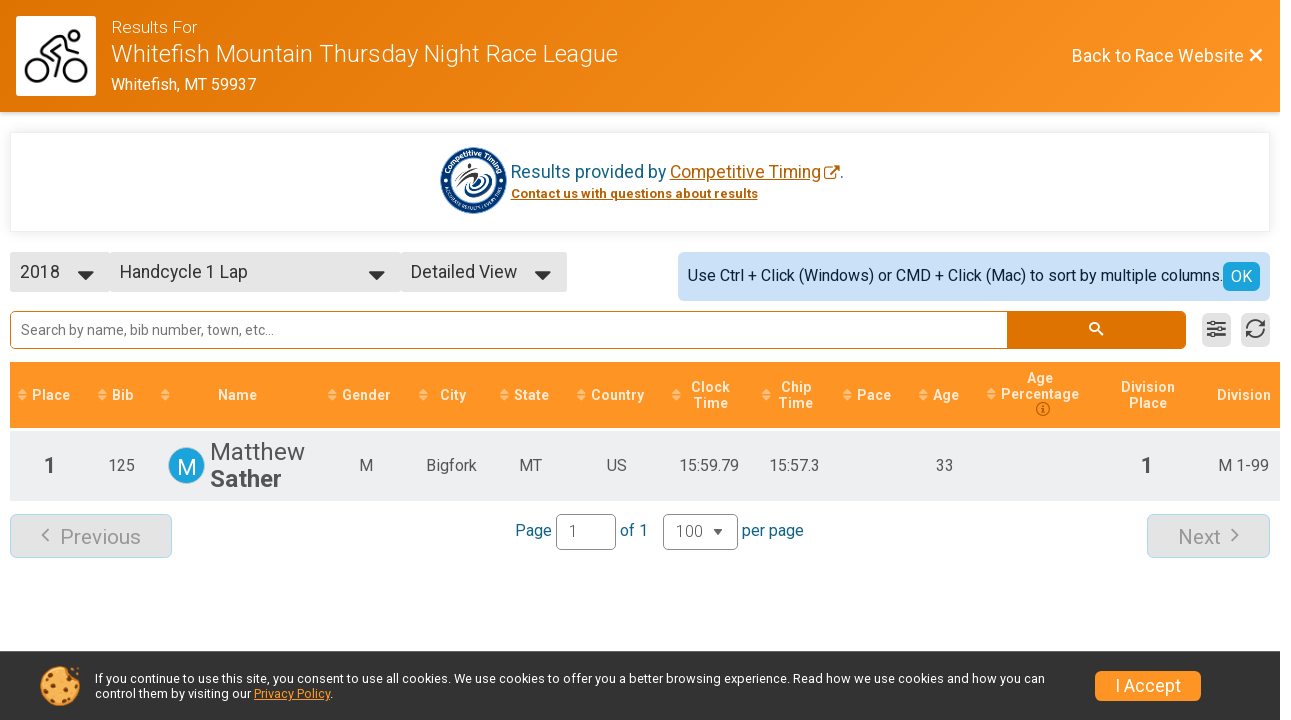

--- FILE ---
content_type: text/html; charset=utf-8
request_url: https://www.bikesignup.com/Race/Results/22905/?resultSetId=125428
body_size: 20208
content:
<!DOCTYPE html>
<html lang="en">
	<head>
		

			<meta name="viewport" content="width=device-width,initial-scale=1,shrink-to-fit=no,viewport-fit=cover" />
	<meta http-equiv="Content-Type" content="text/html;charset=utf-8" />
<meta name="verify-v1" content="pPPI9MXDo069DhV+2itqhV46AR8OWnG+NxzCulTUTns=" />
<meta name="google-site-verification" content="wFyq2zuG7IBY5ilQqEELBypyn04UZIYBgKPHrTMnTUg" />

	<link rel="canonical" href="https://www.bikesignup.com/Race/Results/22905?resultSetId=125428" />

			
<title>Whitefish Mountain Thursday Night Race League Results</title>

	<meta property="og:url" content="https://www.bikesignup.com/Race/Results/22905/?resultSetId=125428" />

		
	<meta property="og:title" content="Whitefish Mountain Thursday Night Race League" />
	<meta name="twitter:title" content="Whitefish Mountain Thursday Night Race League" />
			<meta name="keywords" content="Run, Running, Sign Up, Race Register, Race Director" />
	<meta name="description" content="The Whitefish Mountain Thursday Night Race League is on Thursday July 9, 2020 to Thursday July 30, 2020. It includes the following events: Week 1 Beginner (7/9), Week 1 Sport (7/9), Week 1 Expert (7/9), Week 2 Beginner (7/16), Week 2 Sport (7/16), Week 2 Expert (7/16), Week 3 Beginner (7/23), Week 3 Sport  (7/23), Week 3 Expert (7/23), Week 4 Beginner (7/30), Week 4 Sport (7/30), Week 4 Expert (7/30), Week 4 Handcycle Beginner (7/30), Week 4 Handcycle Sport (7/30), Week 4 Handcycle Expert (7/30), Week 1 Handcycle Beginner (7/9), Week 1 Handcycle Sport (7/9), Week 1 Handcycle Expert (7/9), Week 2 Hand Cycle Beginner (7/16), Week 2 Hand Cycle Sport (7/16), Week 3 Handcycle Beginner (7/23), Week 3 Handcycle Sport (7/23), Week 3 Handcycle Expert (7/23), and Week 2 HandCycle Expert (7/16)." />
	<meta property="og:description" content="The Whitefish Mountain Thursday Night Race League is on Thursday July 9, 2020 to Thursday July 30, 2020. It includes the following events: Week 1 Beginner (7/9), Week 1 Sport (7/9), Week 1 Expert (7/9), Week 2 Beginner (7/16), Week 2 Sport (7/16), Week 2 Expert (7/16), Week 3 Beginner (7/23), Week 3 Sport  (7/23), Week 3 Expert (7/23), Week 4 Beginner (7/30), Week 4 Sport (7/30), Week 4 Expert (7/30), Week 4 Handcycle Beginner (7/30), Week 4 Handcycle Sport (7/30), Week 4 Handcycle Expert (7/30), Week 1 Handcycle Beginner (7/9), Week 1 Handcycle Sport (7/9), Week 1 Handcycle Expert (7/9), Week 2 Hand Cycle Beginner (7/16), Week 2 Hand Cycle Sport (7/16), Week 3 Handcycle Beginner (7/23), Week 3 Handcycle Sport (7/23), Week 3 Handcycle Expert (7/23), and Week 2 HandCycle Expert (7/16)." />
	<meta name="twitter:description" content="The Whitefish Mountain Thursday Night Race League is on Thursday July 9, 2020 to Thursday July 30, 2020. It includes the following events: Week 1 Beginner (7/9), Week 1 Sport (7/9), Week 1 Expert (7/9), Week 2 Beginner (7/16), Week 2 Sport (7/16), Week 2 Expert (7/16), Week 3 Beginner (7/23), Week 3 Sport  (7/23), Week 3 Expert (7/23), Week 4 Beginner (7/30), Week 4 Sport (7/30), Week 4 Expert (7/30), Week 4 Handcycle Beginner (7/30), Week 4 Handcycle Sport (7/30), Week 4 Handcycle Expert (7/30), Week 1 Handcycle Beginner (7/9), Week 1 Handcycle Sport (7/9), Week 1 Handcycle Expert (7/9), Week 2 Hand Cycle Beginner (7/16), Week 2 Hand Cycle Sport (7/16), Week 3 Handcycle Beginner (7/23), Week 3 Handcycle Sport (7/23), Week 3 Handcycle Expert (7/23), and Week 2 HandCycle Expert (7/16)." />
	<meta property="og:type" content="website" />
				
																<meta property="og:image" content="https://d368g9lw5ileu7.cloudfront.net/img/logos/genericWebsiteLogos/bike-300px.bMjMog.png" />

						
			<meta name="twitter:card" content="summary_large_image" />
			<meta name="twitter:image" content="" />
				<meta property="og:site_name" content="Whitefish Mountain Thursday Night Race League" />

		



		<link rel="icon" href="https://d368g9lw5ileu7.cloudfront.net/img/nonversioned/favicon/runsignup/icon.png" type="image/png" /> 	<link rel="icon" href="https://d368g9lw5ileu7.cloudfront.net/img/nonversioned/favicon/runsignup/icon.svg" type="image/svg+xml" /> 
		<link rel="apple-touch-icon" href="https://d368g9lw5ileu7.cloudfront.net/img/nonversioned/favicon/runsignup/apple-touch-icon.png" /> 
	<link rel="manifest" href="https://d368g9lw5ileu7.cloudfront.net/manifest/runsignup/site.bJOg53.webmanifest" />

				
<script defer="defer" src="https://cdnjs.runsignup.com/ajax/libs/webfont/1.6.28/webfontloader.js" integrity="sha512-v/wOVTkoU7mXEJC3hXnw9AA6v32qzpknvuUF6J2Lbkasxaxn2nYcl+HGB7fr/kChGfCqubVr1n2sq1UFu3Gh1w==" crossorigin="anonymous"></script>
<link rel="preconnect" href="https://fonts.gstatic.com" />
<link rel="preconnect" href="https://www.gstatic.com" />
<link rel="preconnect" href="https://fonts.googleapis.com" />


<script type="application/json" id="typefaceConfig">	{ "googleFontFamilies": ["Roboto:300,400,500,700"] }
</script>

<style>	:root { --header-font-family: "Roboto"; --body-font-family: "Roboto"; }
</style>

<script defer="defer" type="text/javascript" src="https://d368g9lw5ileu7.cloudfront.net/js/frames/googleWebFontLoad.min.bOYeCE.js"></script>
				<link rel="stylesheet" type="text/css" media="print" href="https://d368g9lw5ileu7.cloudfront.net/css/print.min.bJ0ec2.css" />

				
				<script defer="defer" type="text/javascript" src="https://d368g9lw5ileu7.cloudfront.net/js/components/lazyLoad.min.bLGmDc.js"></script>		
				
	<link rel="stylesheet" type="text/css" href="https://d368g9lw5ileu7.cloudfront.net/css/advancedTable.scss.rsu.min.bO77nl.css" />



				
								<link rel="stylesheet" type="text/css" href="https://d3dq00cdhq56qd.cloudfront.net/c1.bPyai-.bv5sla/race/22905/fc3adb6473cf5f2a329b04619812dfee/raceFocusModeFrame-otf.scss.css" />
										<link rel="stylesheet" type="text/css" href="https://d3dq00cdhq56qd.cloudfront.net/c1.bOzTsR.bv5sla/race/22905/fc3adb6473cf5f2a329b04619812dfee/raceResults-otf.scss.css" />
			
				<!-- DYNAMIC_CSS_PLACEHOLDER -->

				<link rel="stylesheet" type="text/css" href="https://iad-dynamic-assets.runsignup.com/us-east-1-src/prod/iconfonts/ee8f7e0577a3411fb0287beac2f41140/style.css" />

		
	<script type="text/javascript" src="https://cdnjs.runsignup.com/ajax/libs/jquery/3.7.1/jquery.min.js" integrity="sha512-v2CJ7UaYy4JwqLDIrZUI/4hqeoQieOmAZNXBeQyjo21dadnwR+8ZaIJVT8EE2iyI61OV8e6M8PP2/4hpQINQ/g==" crossorigin="anonymous"></script>
	<script type="text/javascript" src="https://cdnjs.runsignup.com/ajax/libs/jqueryui/1.14.1/jquery-ui.min.js" integrity="sha512-MSOo1aY+3pXCOCdGAYoBZ6YGI0aragoQsg1mKKBHXCYPIWxamwOE7Drh+N5CPgGI5SA9IEKJiPjdfqWFWmZtRA==" crossorigin="anonymous"></script>

<script type="application/json" id="sessionJsData">
{
			"csrf": "CADqoVEZVtI9yCzSipFyHk9WONQthrQH",
		"serverTzOffset": -18000000
}
</script>

<script type="text/javascript" src="https://d368g9lw5ileu7.cloudfront.net/js/session.min.bN4VU_.js"></script><script type="text/javascript" src="https://d368g9lw5ileu7.cloudfront.net/js/utils.min.bPhFFz.js"></script><script type="text/javascript" src="https://d368g9lw5ileu7.cloudfront.net/js/windows.min.bz27OH.js"></script>
	<script defer="defer" type="text/javascript" src="https://d368g9lw5ileu7.cloudfront.net/js/analytics/runalytics.min.bOsW8C.js"></script>	<script type="application/json" id="runalyticsData">
	{
					"raceId": 22905,
			"timezone": "America\/Denver",
				"analyticsApiBaseUrl": "https:\/\/analytics.runsignup.com\/prod\/",
		"validTrackingSources": [1,100,200,300,400,500,600],
		"validTrackingMediums": [1,200,201,202,203,204,300,400,500,501,600]
	}
	</script>


		
									


	
					<script async src="https://www.googletagmanager.com/gtag/js?id=G-EW8QY8DJRE"></script>
		<script>//<![CDATA[
			window.dataLayer = window.dataLayer || [];
			function gtag(){dataLayer.push(arguments);}
			gtag('js', new Date());
			gtag('config', "G-EW8QY8DJRE"
											);
		//]]></script>
	
															<script async src="https://www.googletagmanager.com/gtag/js?id=G-QKEVS8BTWC"></script>
		<script>//<![CDATA[
			window.dataLayer = window.dataLayer || [];
			function gtag(){dataLayer.push(arguments);}
			gtag('js', new Date());
			gtag('config', "G-QKEVS8BTWC",
				{				"domain": "www.bikesignup.com",
				"user_type": "public",
				"business_line": "BikeSignup",
				"site_type": "Race Site"				}
			);
								//]]></script>
	
				
		
						</head>
	<body class="">
					<div id="blackOverlay" class="overlay overlayBlack"></div>



	<div id="acceptCookies" style="display: none;">
		<p>
			In order to use BikeSignup, your browser must accept cookies.  Otherwise, you will not be able to register for races or use other functionality of the website.
			However, your browser doesn't appear to allow cookies by default.
		</p>
					<p>
				<b>Click the “Accept Cookie Policy” button below to accept the use of cookies on your browser.</b>
			</p>
			<p>
				If you still see this message after clicking the link, then your browser settings are likely set to not allow cookies.
				Please try enabling cookies.  You can find instructions at <a href="https://www.whatismybrowser.com/guides/how-to-enable-cookies/auto">https://www.whatismybrowser.com/guides/how-to-enable-cookies/auto</a>.
			</p>
			<hr class="hr--gray" />
			<div class="ta-center submitBackLinks">
				<form method="post" action="/WidgetAux/AcceptCookies" target="acceptCookies">
					<button type="submit" class="rsuBtn rsuBtn--primary">Accept Cookie Policy</button>
				</form>
			</div>
				<iframe name="acceptCookies" height="0" width="0" frameborder="0" scrolling="no"></iframe>
	</div>
	<script type="text/javascript" src="https://d368g9lw5ileu7.cloudfront.net/js/acceptCookiesPopup.min.bEboUX.js"></script>


				

		<div class="body-frame">
						<header class="websiteFullScreenHeader">
				<div class="websiteFullScreenHeader__inner max-width-none">
					<div class="websiteFullScreenHeader__title">
																																																		<a href="/Race/MT/Whitefish/ThursdayNightRaceLeague1" class="td-none" aria-label="Race Website"
																																									>							<div class="websiteFullScreenHeader__logo">
																	
																												<img src="https://d368g9lw5ileu7.cloudfront.net/img/logos/genericWebsiteLogos/bike-300px.bMjMog.png" alt="Logo" />
																								</div>
						</a>
												<div class="websiteFullScreenHeader__name">
							<h1 class="rsu-heading-themed-font">
																	<div>Results For</div>
																Whitefish Mountain Thursday Night Race League
							</h1>
															<div class="websiteFullScreenHeader__location">
									Whitefish, MT 59937
								</div>
													</div>
					</div>
					<div class="websiteFullScreenHeader__right">
																					<a href="/Race/MT/Whitefish/ThursdayNightRaceLeague1"
									class="rsuBtn rsuBtn--text rsuBtn--sm"
																										>
									<span>Back to Race Website</span>
									<i class="icon icon-cross margin-0" aria-hidden="true" ></i>
								</a>
																									</div>
				</div>
			</header>

			<div id="transparencyScreen"></div>
			<div id="widgetWidth" class="page-content  ">
								
				<div class="inner-template touch-action-manipulation ">
																					
																
						


<div class="margin-b-40 padding-10">
	
	
<script type="text/javascript" src="https://d368g9lw5ileu7.cloudfront.net/js/tableEditing.min.bFbYts.js"></script>
<script type="text/javascript" src="https://d368g9lw5ileu7.cloudfront.net/js/results2.min.bPAs4W.js"></script>
<script type="text/javascript">//<[!CDATA[
Results.editable = false;
	Results.numPerPage = 100;
Results.isSimpleResults = false;
	Results.addEventInfo(414256, "Week 1 Beginner (7\/9)");
	Results.addEventInfo(414257, "Week 1 Sport (7\/9)");
	Results.addEventInfo(414258, "Week 1 Expert (7\/9)");
	Results.addEventInfo(414259, "Week 2 Beginner (7\/16)");
	Results.addEventInfo(414260, "Week 2 Sport (7\/16)");
	Results.addEventInfo(414261, "Week 2 Expert (7\/16)");
	Results.addEventInfo(414262, "Week 3 Beginner (7\/23)");
	Results.addEventInfo(414263, "Week 3 Sport  (7\/23)");
	Results.addEventInfo(414264, "Week 3 Expert (7\/23)");
	Results.addEventInfo(414265, "Week 4 Beginner (7\/30)");
	Results.addEventInfo(414271, "Week 1 Handcycle Beginner (7\/9)");
	Results.addEventInfo(414272, "Week 1 Handcycle Sport (7\/9)");
	Results.addEventInfo(414273, "Week 1 Handcycle Expert (7\/9)");
	Results.addEventInfo(414267, "Week 4 Expert (7\/30)");
	Results.addEventInfo(414266, "Week 4 Sport (7\/30)");
	Results.addEventInfo(414274, "Week 2 Hand Cycle Beginner (7\/16)");
	Results.addEventInfo(414268, "Week 4 Handcycle Beginner (7\/30)");
	Results.addEventInfo(414269, "Week 4 Handcycle Sport (7\/30)");
	Results.addEventInfo(414270, "Week 4 Handcycle Expert (7\/30)");
	Results.addEventInfo(414275, "Week 2 Hand Cycle Sport (7\/16)");
	Results.addEventInfo(414276, "Week 3 Handcycle Beginner (7\/23)");
	Results.addEventInfo(414277, "Week 3 Handcycle Sport (7\/23)");
	Results.addEventInfo(414278, "Week 3 Handcycle Expert (7\/23)");
	Results.addEventInfo(414280, "Week 2 HandCycle Expert (7\/16)");
	Results.addEventInfo(331135, "Week 1 Beginner (7\/11)");
	Results.addEventInfo(331136, "Week 1 Sport (7\/11)");
	Results.addEventInfo(331137, "Week 1 Expert (7\/11)");
	Results.addEventInfo(331138, "Week 2 Beginner (7\/18)");
	Results.addEventInfo(331139, "Week 2 Sport (7\/18)");
	Results.addEventInfo(331140, "Week 2 Expert (7\/18)");
	Results.addEventInfo(331141, "Week 3 Beginner (7\/25)");
	Results.addEventInfo(331142, "Week 3 Sport  (7\/25)");
	Results.addEventInfo(331143, "Week 3 Expert (7\/25)");
	Results.addEventInfo(331144, "Week 4 Beginner (8\/1)");
	Results.addEventInfo(331145, "Week 4 Sport (8\/1)");
	Results.addEventInfo(331146, "Week 4 Expert (8\/1)");
	Results.addEventInfo(331147, "Week 5 Beginner (8\/8)");
	Results.addEventInfo(331148, "Week 5 Sport (8\/8)");
	Results.addEventInfo(331149, "Week 5 Expert (8\/8)");
	Results.addEventInfo(331150, "Week 4 Handcycle Beginner (8\/1)");
	Results.addEventInfo(331151, "Week 4 Handcycle Sport (8\/1)");
	Results.addEventInfo(331152, "Week 4 Handcycle Expert (8\/1)");
	Results.addEventInfo(331153, "Week 5 Handcycle Beginner (8\/8)");
	Results.addEventInfo(331154, "Week 5 Handcycle Sport (8\/8)");
	Results.addEventInfo(331155, "Week 5 Handcycle Expert (8\/8)");
	Results.addEventInfo(331156, "Week 1 Handcycle Beginner (7\/11)");
	Results.addEventInfo(331157, "Week 1 Handcycle Sport (7\/11)");
	Results.addEventInfo(331158, "Week 1 Handcycle Expert (7\/11)");
	Results.addEventInfo(332181, "Week 2 Hand Cycle");
	Results.addEventInfo(332476, "Week 2 Hand Cycle (2 Laps)");
	Results.addEventInfo(333833, "Week 3 Handcycle Beginner (7\/25)");
	Results.addEventInfo(333834, "Week 3 Handcycle Sport (7\/25)");
	Results.addEventInfo(333835, "Week 3 Handcycle Expert (7\/25)");
	Results.addEventInfo(240473, "Week 1 Beginner (7\/12)");
	Results.addEventInfo(240474, "Week 1 Sport (7\/12)");
	Results.addEventInfo(240475, "Week 1 Expert (7\/12)");
	Results.addEventInfo(240477, "Week 2 Beginner (7\/19)");
	Results.addEventInfo(240478, "Week 2 Sport (7\/19)");
	Results.addEventInfo(240479, "Week 2 Expert (7\/19)");
	Results.addEventInfo(251276, "Week 3 Beginner (7\/26)");
	Results.addEventInfo(251277, "Week 3 Sport  (7\/26)");
	Results.addEventInfo(251278, "Week 3 Expert (7\/26)");
	Results.addEventInfo(251279, "Week 4 Beginner (8\/2)");
	Results.addEventInfo(251280, "Week 4 Sport (8\/2)");
	Results.addEventInfo(251281, "Week 4 Expert (8\/2)");
	Results.addEventInfo(251282, "Week 5 Beginner (8\/9)");
	Results.addEventInfo(251283, "Week 5 Sport (8\/9)");
	Results.addEventInfo(251284, "Week 5 Expert (8\/9)");
	Results.addEventInfo(251285, "Week 6 Beginner (8\/16)");
	Results.addEventInfo(251286, "Week 6 Sport (8\/16)");
	Results.addEventInfo(251287, "Week 6 Expert (8\/16)");
	Results.addEventInfo(254979, "Week 4 Handcycle Beginner (8\/2)");
	Results.addEventInfo(254980, "Week 4 Handcycle Sport (8\/2)");
	Results.addEventInfo(254981, "Week 4 Handcycle Expert (8\/2)");
	Results.addEventInfo(256066, "Week 5 Handcycle Beginner (8\/9)");
	Results.addEventInfo(256067, "Week 5 Handcycle Sport (8\/9)");
	Results.addEventInfo(256068, "Week 5 Handcycle Expert (8\/9)");
	Results.addEventInfo(256069, "Week 6 Handcycle Beginner (8\/16)");
	Results.addEventInfo(256070, "Week 6 Handcycle Sport (8\/16)");
	Results.addEventInfo(256071, "Week 6 Handcycle Expert (8\/16)");
	Results.addEventInfo(178488, "Beginner");
	Results.addEventInfo(178489, "Sport");
	Results.addEventInfo(178490, "Expert");
	Results.addEventInfo(118134, "Beginner");
	Results.addEventInfo(118135, "Sport");
	Results.addEventInfo(118136, "Expert");
	Results.addEventInfo(118137, "Enduro Cat 1");
	Results.addEventInfo(119892, "Enduro Cat 2");
	Results.addEventInfo(63142, "Beginner");
	Results.addEventInfo(63143, "Sport");
	Results.addEventInfo(63144, "Expert");
	Results.addEventInfo(63151, "Beginner");
	Results.addEventInfo(63150, "Sport");
	Results.addEventInfo(63146, "Expert");
//]]></script>



<div class="rsuTile margin-b-20 results-desc" id="resultsHeadings">
		<div class="flex-parent align-items-center flex-justify-center gap1">
		<span id="timerLogo" hidden="hidden">
					</span>
		<div class="ta-left ta-center-sm-down">
			<div class="fs-md-1 margin-b-5" id="resultsSourceDiv">
				Results provided by
				<span class="jsTimerLink"><a href="#" class="external-link"></a></span><span class="jsTimerText"></span>.
			</div>
			<span id="questionsAboutResults"><a href="#" rel="noopener noreferrer" target="_blank" class="link fw-bold td-underline">Contact us with questions about results</a></span>
		</div>
	</div>
</div>

<div style="position: relative;"><div id="resultFilters" class="resultFilters"></div><p>Use the filters boxes below to search results.</p></div>

<div class=" no-box-shadow p-rel">
		<div id="resultSelectors" class="race-selectors margin-t-5">
				
<div class="resultsSelectContainer">
	<span class="resultsSelectLabel">Year</span>
	<span id="resultsYearSelect" class="fauxselect" >			<span class="text"></span>
		<span class="options">
							<span data-value="2020" >2020</span>
							<span data-value="2019" >2019</span>
							<span data-value="2018" class="selected">2018</span>
							<span data-value="2017" >2017</span>
							<span data-value="2016" >2016</span>
							<span data-value="2015" >2015</span>
							<span data-value="2014" >2014</span>
					</span>
	</span>
</div>
<div class="resultsSelectContainer">
	<span class="resultsSelectLabel">Result Set</span>
	<span id="resultsSelect" class="fauxselect">
		<span class="text"></span>
		<span class="options">
			
				<a href="#" data-select-instr="T" data-year="2020">--- Select Results ---</a>

																								<a data-year="2020" href="/Race/Results/22905/?resultSetId=205078"
															data-value="205078"
																				>
							Week 1 Beginner<br/>
															<span class="fs-xs-2">
									Week 1 Beginner (7/9)								</span>
													</a>
											<a data-year="2020" href="/Race/Results/22905/?resultSetId=203232"
															data-value="203232"
																				>
							Week 1 Sport<br/>
															<span class="fs-xs-2">
									Week 1 Sport (7/9)								</span>
													</a>
											<a data-year="2020" href="/Race/Results/22905/?resultSetId=203233"
															data-value="203233"
																				>
							Week 1 Expert<br/>
															<span class="fs-xs-2">
									Week 1 Expert (7/9)								</span>
													</a>
											<a data-year="2020" href="/Race/Results/22905/?resultSetId=205081"
															data-value="205081"
																				>
							Week 2 Beginner<br/>
															<span class="fs-xs-2">
									Week 2 Beginner (7/16)								</span>
													</a>
											<a data-year="2020" href="/Race/Results/22905/?resultSetId=205082"
															data-value="205082"
																				>
							Week 2 Sport<br/>
															<span class="fs-xs-2">
									Week 2 Sport (7/16)								</span>
													</a>
											<a data-year="2020" href="/Race/Results/22905/?resultSetId=205083"
															data-value="205083"
																				>
							Week 2 Expert<br/>
															<span class="fs-xs-2">
									Week 2 Expert (7/16)								</span>
													</a>
											<a data-year="2020" href="/Race/Results/22905/?resultSetId=205053"
															data-value="205053"
																				>
							Week 3 Beginner<br/>
															<span class="fs-xs-2">
									Week 3 Beginner (7/23)								</span>
													</a>
											<a data-year="2020" href="/Race/Results/22905/?resultSetId=205054"
															data-value="205054"
																				>
							Week 3 Sport<br/>
															<span class="fs-xs-2">
									Week 3 Sport  (7/23)								</span>
													</a>
											<a data-year="2020" href="/Race/Results/22905/?resultSetId=205055"
															data-value="205055"
																				>
							Week 3 Expert<br/>
															<span class="fs-xs-2">
									Week 3 Expert (7/23)								</span>
													</a>
											<a data-year="2020" href="/Race/Results/22905/?resultSetId=205056"
															data-value="205056"
																				>
							Week 3 Handcycle Beginner<br/>
															<span class="fs-xs-2">
									Week 3 Handcycle Beginner (7/23)								</span>
													</a>
											<a data-year="2020" href="/Race/Results/22905/?resultSetId=205057"
															data-value="205057"
																				>
							Week 3 Handcycle Expert<br/>
															<span class="fs-xs-2">
									Week 3 Handcycle Expert (7/23)								</span>
													</a>
											<a data-year="2020" href="/Race/Results/22905/?resultSetId=206097"
															data-value="206097"
																				>
							Week 4 Beginner<br/>
															<span class="fs-xs-2">
									Week 4 Beginner (7/30)								</span>
													</a>
											<a data-year="2020" href="/Race/Results/22905/?resultSetId=206098"
															data-value="206098"
																				>
							Week 4 Sport<br/>
															<span class="fs-xs-2">
									Week 4 Sport (7/30)								</span>
													</a>
											<a data-year="2020" href="/Race/Results/22905/?resultSetId=206099"
															data-value="206099"
																				>
							Week 4 Expert<br/>
															<span class="fs-xs-2">
									Week 4 Expert (7/30)								</span>
													</a>
											<a data-year="2020" href="/Race/Results/22905/?resultSetId=206100"
															data-value="206100"
																				>
							Week 4 Handcycle 1 Lap<br/>
															<span class="fs-xs-2">
									Week 4 Handcycle Beginner (7/30)								</span>
													</a>
											<a data-year="2020" href="/Race/Results/22905/?resultSetId=206103"
															data-value="206103"
																				>
							Week 4 Handcycle 3 Laps<br/>
															<span class="fs-xs-2">
									Week 4 Handcycle Expert (7/30)								</span>
													</a>
									
																																																																																																																																																																	
																																																																																																																																																																																																																																																																																																																																																																																																																																			<a data-year="2020" href="/Race/Results/22905/IndividualResult/2020">Participant Lookup &amp; Tracking</a>
																	
				<a href="#" data-select-instr="T" data-year="2019">--- Select Results ---</a>

																								<a data-year="2019" href="/Race/Results/22905/?resultSetId=162767"
															data-value="162767"
																				>
							Handcycle Sport<br/>
															<span class="fs-xs-2">
									Week 1 Handcycle Sport (7/11)								</span>
													</a>
											<a data-year="2019" href="/Race/Results/22905/?resultSetId=162768"
															data-value="162768"
																				>
							Handcycle Expert<br/>
															<span class="fs-xs-2">
									Week 1 Handcycle Expert (7/11)								</span>
													</a>
											<a data-year="2019" href="/Race/Results/22905/?resultSetId=162762"
															data-value="162762"
																				>
							Beginner<br/>
															<span class="fs-xs-2">
									Week 1 Beginner (7/11)								</span>
													</a>
											<a data-year="2019" href="/Race/Results/22905/?resultSetId=163629"
															data-value="163629"
																				>
							Beginner<br/>
															<span class="fs-xs-2">
									Week 2 Beginner (7/18)								</span>
													</a>
											<a data-year="2019" href="/Race/Results/22905/?resultSetId=164450"
															data-value="164450"
																				>
							Beginner<br/>
															<span class="fs-xs-2">
									Week 3 Beginner (7/25)								</span>
													</a>
											<a data-year="2019" href="/Race/Results/22905/?resultSetId=165171"
															data-value="165171"
																				>
							Beginner<br/>
															<span class="fs-xs-2">
									Week 4 Beginner (8/1)								</span>
													</a>
											<a data-year="2019" href="/Race/Results/22905/?resultSetId=166013"
															data-value="166013"
																				>
							Beginner<br/>
															<span class="fs-xs-2">
									Week 5 Beginner (8/8)								</span>
													</a>
											<a data-year="2019" href="/Race/Results/22905/?resultSetId=162763"
															data-value="162763"
																				>
							Sport<br/>
															<span class="fs-xs-2">
									Week 1 Sport (7/11)								</span>
													</a>
											<a data-year="2019" href="/Race/Results/22905/?resultSetId=163630"
															data-value="163630"
																				>
							Sport<br/>
															<span class="fs-xs-2">
									Week 2 Sport (7/18)								</span>
													</a>
											<a data-year="2019" href="/Race/Results/22905/?resultSetId=164451"
															data-value="164451"
																				>
							Sport<br/>
															<span class="fs-xs-2">
									Week 3 Sport  (7/25)								</span>
													</a>
											<a data-year="2019" href="/Race/Results/22905/?resultSetId=165172"
															data-value="165172"
																				>
							Sport<br/>
															<span class="fs-xs-2">
									Week 4 Sport (8/1)								</span>
													</a>
											<a data-year="2019" href="/Race/Results/22905/?resultSetId=166014"
															data-value="166014"
																				>
							Sport<br/>
															<span class="fs-xs-2">
									Week 5 Sport (8/8)								</span>
													</a>
											<a data-year="2019" href="/Race/Results/22905/?resultSetId=162764"
															data-value="162764"
																				>
							Expert<br/>
															<span class="fs-xs-2">
									Week 1 Expert (7/11)								</span>
													</a>
											<a data-year="2019" href="/Race/Results/22905/?resultSetId=163632"
															data-value="163632"
																				>
							Expert<br/>
															<span class="fs-xs-2">
									Week 2 Expert (7/18)								</span>
													</a>
											<a data-year="2019" href="/Race/Results/22905/?resultSetId=164452"
															data-value="164452"
																				>
							Expert<br/>
															<span class="fs-xs-2">
									Week 3 Expert (7/25)								</span>
													</a>
											<a data-year="2019" href="/Race/Results/22905/?resultSetId=165173"
															data-value="165173"
																				>
							Expert<br/>
															<span class="fs-xs-2">
									Week 4 Expert (8/1)								</span>
													</a>
											<a data-year="2019" href="/Race/Results/22905/?resultSetId=165887"
															data-value="165887"
																				>
							Expert<br/>
															<span class="fs-xs-2">
									Week 5 Expert (8/8)								</span>
													</a>
											<a data-year="2019" href="/Race/Results/22905/?resultSetId=165174"
															data-value="165174"
																				>
							Handcycle 1 Lap<br/>
															<span class="fs-xs-2">
									Week 4 Handcycle Beginner (8/1)								</span>
													</a>
											<a data-year="2019" href="/Race/Results/22905/?resultSetId=166015"
															data-value="166015"
																				>
							Hand Cycle 1 Lap<br/>
															<span class="fs-xs-2">
									Week 5 Handcycle Beginner (8/8)								</span>
													</a>
											<a data-year="2019" href="/Race/Results/22905/?resultSetId=162766"
															data-value="162766"
																				>
							Handcycle Beginner<br/>
															<span class="fs-xs-2">
									Week 1 Handcycle Beginner (7/11)								</span>
													</a>
											<a data-year="2019" href="/Race/Results/22905/?resultSetId=163634"
															data-value="163634"
																				>
							Handcycle<br/>
															<span class="fs-xs-2">
									Week 2 Hand Cycle								</span>
													</a>
											<a data-year="2019" href="/Race/Results/22905/?resultSetId=164453"
															data-value="164453"
																				>
							Handcycle Beginner<br/>
															<span class="fs-xs-2">
									Week 3 Handcycle Beginner (7/25)								</span>
													</a>
											<a data-year="2019" href="/Race/Results/22905/?resultSetId=165175"
															data-value="165175"
																				>
							Handcycle 2 Laps<br/>
															<span class="fs-xs-2">
									Week 5 Handcycle Sport (8/8)								</span>
													</a>
											<a data-year="2019" href="/Race/Results/22905/?resultSetId=165888"
															data-value="165888"
																				>
							Hand Cycle 2 Lap<br/>
															<span class="fs-xs-2">
									Week 5 Handcycle Sport (8/8)								</span>
													</a>
											<a data-year="2019" href="/Race/Results/22905/?resultSetId=163761"
															data-value="163761"
																				>
							Hand Cycle 2 Laps<br/>
															<span class="fs-xs-2">
									Week 2 Hand Cycle (2 Laps)								</span>
													</a>
											<a data-year="2019" href="/Race/Results/22905/?resultSetId=164454"
															data-value="164454"
																				>
							Handcycle Sport<br/>
															<span class="fs-xs-2">
									Week 3 Handcycle Sport (7/25)								</span>
													</a>
											<a data-year="2019" href="/Race/Results/22905/?resultSetId=165177"
															data-value="165177"
																				>
							Handcycle 3 Laps<br/>
															<span class="fs-xs-2">
									Week 4 Handcycle Expert (8/1)								</span>
													</a>
											<a data-year="2019" href="/Race/Results/22905/?resultSetId=165889"
															data-value="165889"
																				>
							Hand Cycle Expert<br/>
															<span class="fs-xs-2">
									Week 5 Handcycle Expert (8/8)								</span>
													</a>
											<a data-year="2019" href="/Race/Results/22905/?resultSetId=164455"
															data-value="164455"
																				>
							Handcycle Expert<br/>
															<span class="fs-xs-2">
									Week 3 Handcycle Expert (7/25)								</span>
													</a>
									
																																																																																																																																																																																																																																																																													
																																																																																																																																																																																																																																																																																																																																																																																																																																																																																																																																																																																																																																																																																																																																															<a data-year="2019" href="/Race/Results/22905/IndividualResult/2019">Participant Lookup &amp; Tracking</a>
																	
				<a href="#" data-select-instr="T" data-year="2018">--- Select Results ---</a>

																								<a data-year="2018" href="/Race/Results/22905/?resultSetId=123721"
															data-value="123721"
																				>
							Beginner<br/>
															<span class="fs-xs-2">
									Week 1 Beginner (7/12)								</span>
													</a>
											<a data-year="2018" href="/Race/Results/22905/?resultSetId=123722"
															data-value="123722"
																				>
							Sport<br/>
															<span class="fs-xs-2">
									Week 1 Sport (7/12)								</span>
													</a>
											<a data-year="2018" href="/Race/Results/22905/?resultSetId=123723"
															data-value="123723"
																				>
							Expert<br/>
															<span class="fs-xs-2">
									Week 1 Expert (7/12)								</span>
													</a>
											<a data-year="2018" href="/Race/Results/22905/?resultSetId=124204"
															data-value="124204"
																				>
							Beginner<br/>
															<span class="fs-xs-2">
									Week 2 Beginner (7/19)								</span>
													</a>
											<a data-year="2018" href="/Race/Results/22905/?resultSetId=124205"
															data-value="124205"
																				>
							Sport<br/>
															<span class="fs-xs-2">
									Week 2 Sport (7/19)								</span>
													</a>
											<a data-year="2018" href="/Race/Results/22905/?resultSetId=124206"
															data-value="124206"
																				>
							Expert<br/>
															<span class="fs-xs-2">
									Week 2 Expert (7/19)								</span>
													</a>
											<a data-year="2018" href="/Race/Results/22905/?resultSetId=124762"
															data-value="124762"
																				>
							Beginner<br/>
															<span class="fs-xs-2">
									Week 3 Beginner (7/26)								</span>
													</a>
											<a data-year="2018" href="/Race/Results/22905/?resultSetId=124763"
															data-value="124763"
																				>
							Sport<br/>
															<span class="fs-xs-2">
									Week 3 Sport  (7/26)								</span>
													</a>
											<a data-year="2018" href="/Race/Results/22905/?resultSetId=124764"
															data-value="124764"
																				>
							Expert<br/>
															<span class="fs-xs-2">
									Week 3 Expert (7/26)								</span>
													</a>
											<a data-year="2018" href="/Race/Results/22905/?resultSetId=125334"
															data-value="125334"
																				>
							Beginner<br/>
															<span class="fs-xs-2">
									Week 4 Beginner (8/2)								</span>
													</a>
											<a data-year="2018" href="/Race/Results/22905/?resultSetId=125335"
															data-value="125335"
																				>
							Sport<br/>
															<span class="fs-xs-2">
									Week 4 Sport (8/2)								</span>
													</a>
											<a data-year="2018" href="/Race/Results/22905/?resultSetId=125336"
															data-value="125336"
																				>
							Expert<br/>
															<span class="fs-xs-2">
									Week 4 Expert (8/2)								</span>
													</a>
											<a data-year="2018" href="/Race/Results/22905/?resultSetId=125889"
															data-value="125889"
																				>
							Beginner<br/>
															<span class="fs-xs-2">
									Week 5 Beginner (8/9)								</span>
													</a>
											<a data-year="2018" href="/Race/Results/22905/?resultSetId=125890"
															data-value="125890"
																				>
							Sport<br/>
															<span class="fs-xs-2">
									Week 5 Sport (8/9)								</span>
													</a>
											<a data-year="2018" href="/Race/Results/22905/?resultSetId=125891"
															data-value="125891"
																				>
							Expert<br/>
															<span class="fs-xs-2">
									Week 5 Expert (8/9)								</span>
													</a>
											<a data-year="2018" href="/Race/Results/22905/?resultSetId=126832"
															data-value="126832"
																				>
							Beginner<br/>
															<span class="fs-xs-2">
									Week 6 Beginner (8/16)								</span>
													</a>
											<a data-year="2018" href="/Race/Results/22905/?resultSetId=126831"
															data-value="126831"
																				>
							Sport<br/>
															<span class="fs-xs-2">
									Week 6 Sport (8/16)								</span>
													</a>
											<a data-year="2018" href="/Race/Results/22905/?resultSetId=126830"
															data-value="126830"
																				>
							Expert<br/>
															<span class="fs-xs-2">
									Week 6 Expert (8/16)								</span>
													</a>
											<a data-year="2018" href="/Race/Results/22905/?resultSetId=125428"
															data-value="125428"
														class="selected"						>
							Handcycle 1 Lap<br/>
															<span class="fs-xs-2">
									Week 4 Handcycle Beginner (8/2)								</span>
													</a>
											<a data-year="2018" href="/Race/Results/22905/?resultSetId=125429"
															data-value="125429"
																				>
							Handcycle 2 Laps<br/>
															<span class="fs-xs-2">
									Week 4 Handcycle Sport (8/2)								</span>
													</a>
											<a data-year="2018" href="/Race/Results/22905/?resultSetId=125430"
															data-value="125430"
																				>
							Handcycle 3 Laps<br/>
															<span class="fs-xs-2">
									Week 4 Handcycle Expert (8/2)								</span>
													</a>
											<a data-year="2018" href="/Race/Results/22905/?resultSetId=126042"
															data-value="126042"
																				>
							Hand Cycle 1 Lap<br/>
															<span class="fs-xs-2">
									Week 5 Handcycle Beginner (8/9)								</span>
													</a>
											<a data-year="2018" href="/Race/Results/22905/?resultSetId=126043"
															data-value="126043"
																				>
							Hand Cycle 2 Lap<br/>
															<span class="fs-xs-2">
									Week 5 Handcycle Sport (8/9)								</span>
													</a>
											<a data-year="2018" href="/Race/Results/22905/?resultSetId=126044"
															data-value="126044"
																				>
							Hand Cycle 3 Lap<br/>
															<span class="fs-xs-2">
									Week 5 Handcycle Expert (8/9)								</span>
													</a>
											<a data-year="2018" href="/Race/Results/22905/?resultSetId=126827"
															data-value="126827"
																				>
							Handcycle Beginner<br/>
															<span class="fs-xs-2">
									Week 6 Handcycle Beginner (8/16)								</span>
													</a>
											<a data-year="2018" href="/Race/Results/22905/?resultSetId=126828"
															data-value="126828"
																				>
							Handcycle Sport<br/>
															<span class="fs-xs-2">
									Week 6 Handcycle Sport (8/16)								</span>
													</a>
											<a data-year="2018" href="/Race/Results/22905/?resultSetId=126829"
															data-value="126829"
																				>
							Handcycle Expert<br/>
															<span class="fs-xs-2">
									Week 6 Handcycle Expert (8/16)								</span>
													</a>
									
																																																																																																																																																																																																																																																																				
																																																																																																																																																																																																																																																																																																																																																																																																																																																																																																																																																																																																																																																																																																																						<a data-year="2018" href="/Race/Results/22905/IndividualResult/2018">Participant Lookup &amp; Tracking</a>
																	
				<a href="#" data-select-instr="T" data-year="2017">--- Select Results ---</a>

																								<a data-year="2017" href="/Race/Results/22905/?resultSetId=86946"
															data-value="86946"
																				>
							Beginner<br/>
															<span class="fs-xs-2">
									Beginner								</span>
													</a>
											<a data-year="2017" href="/Race/Results/22905/?resultSetId=86947"
															data-value="86947"
																				>
							Sport<br/>
															<span class="fs-xs-2">
									Sport								</span>
													</a>
											<a data-year="2017" href="/Race/Results/22905/?resultSetId=86948"
															data-value="86948"
																				>
							Expert<br/>
															<span class="fs-xs-2">
									Expert								</span>
													</a>
									
																																												
																																																																																														<a data-year="2017" href="/Race/Results/22905/IndividualResult/2017">Participant Lookup &amp; Tracking</a>
																	
				<a href="#" data-select-instr="T" data-year="2016">--- Select Results ---</a>

																								<a data-year="2016" href="/Race/Results/22905/?resultSetId=40430"
															data-value="40430"
																				>
							Beginner<br/>
															<span class="fs-xs-2">
									Beginner								</span>
													</a>
											<a data-year="2016" href="/Race/Results/22905/?resultSetId=40431"
															data-value="40431"
																				>
							Sport<br/>
															<span class="fs-xs-2">
									Sport								</span>
													</a>
											<a data-year="2016" href="/Race/Results/22905/?resultSetId=40432"
															data-value="40432"
																				>
							Expert<br/>
															<span class="fs-xs-2">
									Expert								</span>
													</a>
											<a data-year="2016" href="/Race/Results/22905/?resultSetId=40433"
															data-value="40433"
																				>
							unknown participants<br/>
															<span class="fs-xs-2">
									Enduro Cat 1								</span>
													</a>
											<a data-year="2016" href="/Race/Results/22905/?resultSetId=40989"
															data-value="40989"
																				>
							Enduro Cat 2<br/>
															<span class="fs-xs-2">
									Enduro Cat 2								</span>
													</a>
									
																																																														
																																																																																																																																																<a data-year="2016" href="/Race/Results/22905/IndividualResult/2016">Participant Lookup &amp; Tracking</a>
																	
				<a href="#" data-select-instr="T" data-year="2015">--- Select Results ---</a>

																								<a data-year="2015" href="/Race/Results/22905/?resultSetId=11238"
															data-value="11238"
																				>
							Beginner<br/>
															<span class="fs-xs-2">
									Beginner								</span>
													</a>
											<a data-year="2015" href="/Race/Results/22905/?resultSetId=11239"
															data-value="11239"
																				>
							Sport<br/>
															<span class="fs-xs-2">
									Sport								</span>
													</a>
											<a data-year="2015" href="/Race/Results/22905/?resultSetId=11240"
															data-value="11240"
																				>
							Expert<br/>
															<span class="fs-xs-2">
									Expert								</span>
													</a>
									
																																												
																																																																																														<a data-year="2015" href="/Race/Results/22905/IndividualResult/2015">Participant Lookup &amp; Tracking</a>
																	
				<a href="#" data-select-instr="T" data-year="2014">--- Select Results ---</a>

																								<a data-year="2014" href="/Race/Results/22905/?resultSetId=11148"
															data-value="11148"
																				>
							Beginner<br/>
															<span class="fs-xs-2">
									Beginner								</span>
													</a>
											<a data-year="2014" href="/Race/Results/22905/?resultSetId=11147"
															data-value="11147"
																				>
							Sport<br/>
															<span class="fs-xs-2">
									Sport								</span>
													</a>
											<a data-year="2014" href="/Race/Results/22905/?resultSetId=11146"
															data-value="11146"
																				>
							Expert<br/>
															<span class="fs-xs-2">
									Expert								</span>
													</a>
									
																																												
																																																																																														<a data-year="2014" href="/Race/Results/22905/IndividualResult/2014">Participant Lookup &amp; Tracking</a>
																			</span>
	</span>
</div>
				<div class="resultsSelectContainer">
			<span class="resultsSelectLabel">Age Group/Division</span>
			<span id="resultsDivisionSelect" class="fauxselect">
				<span class="text"></span>
				<span class="options">
					<span data-value="">All Results</span>
				</span>
			</span>
		</div>
		<div class="resultsSelectContainer">
			<span class="resultsSelectLabel">View</span>
			<span id="viewSelect" class="fauxselect">
				<span class="text"></span>
				<span class="options">
					<span data-url-without-hash="/Race/Results/Simple/22905" >Simple View</span>
					<span data-url-without-hash="/Race/Results/22905" class="selected">Detailed View</span>
				</span>
			</span>
		</div>
		<div id="results-sorting-msg" data-generic-entity-id="23304" class="rsuWell rsuWell--blue padding-10 rounded-6 d-flex gap1 margin-l-auto align-items-center" hidden="hidden">
			<div class="flex-1">Use Ctrl + Click (Windows) or CMD + Click (Mac) to sort by multiple columns.</div>
			<button type="button" id="close-results-sorting-msg" class="rsuBtn rsuBtn--themed rsuBtn--xs margin-0">OK</button>
		</div>
	</div>

		<div id="loadingAnimation" class="margin-t-25" hidden="hidden">
		<div id="pageLoader" class="primary-preloader loader-xxl ta-center">
			<svg version="1.1" id="loader-1" xmlns="http://www.w3.org/2000/svg" xmlns:xlink="http://www.w3.org/1999/xlink" x="0px" y="0px" viewBox="0 0 50 50" style="enable-background:new 0 0 50 50;" xml:space="preserve">
	<path fill="#000" d="M43.935,25.145c0-10.318-8.364-18.683-18.683-18.683c-10.318,0-18.683,8.365-18.683,18.683h4.068c0-8.071,6.543-14.615,14.615-14.615c8.072,0,14.615,6.543,14.615,14.615H43.935z" transform="rotate(159.908 25 25)">
		<animateTransform attributeType="xml" attributeName="transform" type="rotate" from="0 25 25" to="360 25 25" dur="0.6s" repeatCount="indefinite"></animateTransform>
	</path>
</svg>
<span class="preloaderText"></span>
		</div>
	</div>

	<div id="useResultsSelectorNote" style="display: none;">
		<p>Please select the results you want to view from the box above.</p>
	</div>

	<div id="pendingResults" style="display: none;">
		<p>Please check back later for results.</p>
	</div>

	<div class="resultsMinHeightContainer">
		<div id="resultsContainer">
			<form method="get" id="results-search-form">
				<div id="resultsTableTools" class="d-flex align-items-center margin-tb-10">
					<span id="integrated-search-adv-container" class="integrated-search-container width-100 p-rel">
						<span class="integrated-input-submit">
							<span>
								<span>
									<input name="search" type="search" autocomplete="off" style="position: relative;" id="resultsSearch" placeholder="Search by name, bib number, town, etc..." />
								</span>
								<span>
									<button id="search" type="submit"><i class="icon icon-search" aria-label= "Search"  title= "Search" ></i></button>
								</span>
							</span>
						</span>

						<div id="resultsSearchAutoComplete" class="resultsSearchAutoComplete"></div>
					</span>
					<button type="button" title="Filter Results" class="rsuBtn rsuBtn--gray-light padding-5 margin-tb-0 jsToolButton" data-action="filters" aria-label="Filter Results"><i class="icon icon-equalizer margin-0" aria-hidden="true" ></i></button>
										<button type="button" title="Refresh Results" onclick="Results.refreshResults();" class="rsuBtn rsuBtn--gray-light padding-5 margin-0 jsToolButton" aria-label="Refresh Results"><i class="icon icon-loop2 margin-0" aria-hidden="true" ></i></button>
				</div>
				<div id="toolPanels" class="tool-panels">
					<div class="tool-panel filters formInput" id="filtersToolPanel">
						<div class="bs4-row">
							<div class="col-md-4">
								<select name="gender" class="select-gender-dd" aria-label="Gender">
									<option value="" disabled="disabled" selected="selected">Gender</option>
									<option value="">None</option>
									<option value="M">Male</option>
									<option value="F">Female</option>
									
																	</select>
							</div>
							<div class="col-md-4"><select name="countrycode" aria-label="Country"><option value="" disabled="disabled" selected="selected">Country</option><option value="">None</option><option value="US">US - United States</option><option value="AD">AD - Andorra</option><option value="AE">AE - United Arab Emirates</option><option value="AF">AF - Afghanistan</option><option value="AG">AG - Antigua and Barbuda</option><option value="AI">AI - Anguilla</option><option value="AL">AL - Albania</option><option value="AM">AM - Armenia</option><option value="AO">AO - Angola</option><option value="AQ">AQ - Antarctica</option><option value="AR">AR - Argentina</option><option value="AS">AS - American Samoa</option><option value="AT">AT - Austria</option><option value="AU">AU - Australia</option><option value="AW">AW - Aruba</option><option value="AX">AX - Åland Islands</option><option value="AZ">AZ - Azerbaijan</option><option value="BA">BA - Bosnia and Herzegovina</option><option value="BB">BB - Barbados</option><option value="BD">BD - Bangladesh</option><option value="BE">BE - Belgium</option><option value="BF">BF - Burkina Faso</option><option value="BG">BG - Bulgaria</option><option value="BH">BH - Bahrain</option><option value="BI">BI - Burundi</option><option value="BJ">BJ - Benin</option><option value="BL">BL - Saint Barthélemy</option><option value="BM">BM - Bermuda</option><option value="BN">BN - Brunei Darussalam</option><option value="BO">BO - Bolivia, Plurinational State of</option><option value="BQ">BQ - Bonaire, Sint Eustatius and Saba</option><option value="BR">BR - Brazil</option><option value="BS">BS - Bahamas</option><option value="BT">BT - Bhutan</option><option value="BV">BV - Bouvet Island</option><option value="BW">BW - Botswana</option><option value="BY">BY - Belarus</option><option value="BZ">BZ - Belize</option><option value="CA">CA - Canada</option><option value="CC">CC - Cocos (Keeling) Islands</option><option value="CD">CD - Congo, the Democratic Republic of the</option><option value="CF">CF - Central African Republic</option><option value="CG">CG - Congo</option><option value="CH">CH - Switzerland</option><option value="CI">CI - Côte d&#039;Ivoire</option><option value="CK">CK - Cook Islands</option><option value="CL">CL - Chile</option><option value="CM">CM - Cameroon</option><option value="CN">CN - China</option><option value="CO">CO - Colombia</option><option value="CR">CR - Costa Rica</option><option value="CU">CU - Cuba</option><option value="CV">CV - Cape Verde</option><option value="CW">CW - Curaçao</option><option value="CX">CX - Christmas Island</option><option value="CY">CY - Cyprus</option><option value="CZ">CZ - Czech Republic</option><option value="DE">DE - Germany</option><option value="DJ">DJ - Djibouti</option><option value="DK">DK - Denmark</option><option value="DM">DM - Dominica</option><option value="DO">DO - Dominican Republic</option><option value="DZ">DZ - Algeria</option><option value="EC">EC - Ecuador</option><option value="EE">EE - Estonia</option><option value="EG">EG - Egypt</option><option value="EH">EH - Western Sahara</option><option value="ER">ER - Eritrea</option><option value="ES">ES - Spain</option><option value="ET">ET - Ethiopia</option><option value="FI">FI - Finland</option><option value="FJ">FJ - Fiji</option><option value="FK">FK - Falkland Islands (Malvinas)</option><option value="FM">FM - Micronesia, Federated States of</option><option value="FO">FO - Faroe Islands</option><option value="FR">FR - France</option><option value="GA">GA - Gabon</option><option value="GB">GB - United Kingdom</option><option value="GD">GD - Grenada</option><option value="GE">GE - Georgia</option><option value="GF">GF - French Guiana</option><option value="GG">GG - Guernsey</option><option value="GH">GH - Ghana</option><option value="GI">GI - Gibraltar</option><option value="GL">GL - Greenland</option><option value="GM">GM - Gambia</option><option value="GN">GN - Guinea</option><option value="GP">GP - Guadeloupe</option><option value="GQ">GQ - Equatorial Guinea</option><option value="GR">GR - Greece</option><option value="GS">GS - South Georgia and the South Sandwich Islands</option><option value="GT">GT - Guatemala</option><option value="GU">GU - Guam</option><option value="GW">GW - Guinea-Bissau</option><option value="GY">GY - Guyana</option><option value="HK">HK - Hong Kong</option><option value="HM">HM - Heard Island and McDonald Islands</option><option value="HN">HN - Honduras</option><option value="HR">HR - Croatia</option><option value="HT">HT - Haiti</option><option value="HU">HU - Hungary</option><option value="ID">ID - Indonesia</option><option value="IE">IE - Ireland</option><option value="IL">IL - Israel</option><option value="IM">IM - Isle of Man</option><option value="IN">IN - India</option><option value="IO">IO - British Indian Ocean Territory</option><option value="IQ">IQ - Iraq</option><option value="IR">IR - Iran, Islamic Republic of</option><option value="IS">IS - Iceland</option><option value="IT">IT - Italy</option><option value="JE">JE - Jersey</option><option value="JM">JM - Jamaica</option><option value="JO">JO - Jordan</option><option value="JP">JP - Japan</option><option value="KE">KE - Kenya</option><option value="KG">KG - Kyrgyzstan</option><option value="KH">KH - Cambodia</option><option value="KI">KI - Kiribati</option><option value="KM">KM - Comoros</option><option value="KN">KN - Saint Kitts and Nevis</option><option value="KP">KP - Korea, Democratic People&#039;s Republic of</option><option value="KR">KR - Korea, Republic of</option><option value="KW">KW - Kuwait</option><option value="KY">KY - Cayman Islands</option><option value="KZ">KZ - Kazakhstan</option><option value="LA">LA - Lao People&#039;s Democratic Republic</option><option value="LB">LB - Lebanon</option><option value="LC">LC - Saint Lucia</option><option value="LI">LI - Liechtenstein</option><option value="LK">LK - Sri Lanka</option><option value="LR">LR - Liberia</option><option value="LS">LS - Lesotho</option><option value="LT">LT - Lithuania</option><option value="LU">LU - Luxembourg</option><option value="LV">LV - Latvia</option><option value="LY">LY - Libya</option><option value="MA">MA - Morocco</option><option value="MC">MC - Monaco</option><option value="MD">MD - Moldova, Republic of</option><option value="ME">ME - Montenegro</option><option value="MF">MF - Saint Martin (French part)</option><option value="MG">MG - Madagascar</option><option value="MH">MH - Marshall Islands</option><option value="MK">MK - Macedonia, the former Yugoslav Republic of</option><option value="ML">ML - Mali</option><option value="MM">MM - Myanmar</option><option value="MN">MN - Mongolia</option><option value="MO">MO - Macao</option><option value="MP">MP - Northern Mariana Islands</option><option value="MQ">MQ - Martinique</option><option value="MR">MR - Mauritania</option><option value="MS">MS - Montserrat</option><option value="MT">MT - Malta</option><option value="MU">MU - Mauritius</option><option value="MV">MV - Maldives</option><option value="MW">MW - Malawi</option><option value="MX">MX - Mexico</option><option value="MY">MY - Malaysia</option><option value="MZ">MZ - Mozambique</option><option value="NA">NA - Namibia</option><option value="NC">NC - New Caledonia</option><option value="NE">NE - Niger</option><option value="NF">NF - Norfolk Island</option><option value="NG">NG - Nigeria</option><option value="NI">NI - Nicaragua</option><option value="NL">NL - Netherlands</option><option value="NO">NO - Norway</option><option value="NP">NP - Nepal</option><option value="NR">NR - Nauru</option><option value="NU">NU - Niue</option><option value="NZ">NZ - New Zealand</option><option value="OM">OM - Oman</option><option value="PA">PA - Panama</option><option value="PE">PE - Peru</option><option value="PF">PF - French Polynesia</option><option value="PG">PG - Papua New Guinea</option><option value="PH">PH - Philippines</option><option value="PK">PK - Pakistan</option><option value="PL">PL - Poland</option><option value="PM">PM - Saint Pierre and Miquelon</option><option value="PN">PN - Pitcairn</option><option value="PR">PR - Puerto Rico</option><option value="PS">PS - Palestinian Territory, Occupied</option><option value="PT">PT - Portugal</option><option value="PW">PW - Palau</option><option value="PY">PY - Paraguay</option><option value="QA">QA - Qatar</option><option value="RE">RE - Réunion</option><option value="RO">RO - Romania</option><option value="RS">RS - Serbia</option><option value="RU">RU - Russian Federation</option><option value="RW">RW - Rwanda</option><option value="SA">SA - Saudi Arabia</option><option value="SB">SB - Solomon Islands</option><option value="SC">SC - Seychelles</option><option value="SD">SD - Sudan</option><option value="SE">SE - Sweden</option><option value="SG">SG - Singapore</option><option value="SH">SH - Saint Helena, Ascension and Tristan da Cunha</option><option value="SI">SI - Slovenia</option><option value="SJ">SJ - Svalbard and Jan Mayen</option><option value="SK">SK - Slovakia</option><option value="SL">SL - Sierra Leone</option><option value="SM">SM - San Marino</option><option value="SN">SN - Senegal</option><option value="SO">SO - Somalia</option><option value="SR">SR - Suriname</option><option value="SS">SS - South Sudan</option><option value="ST">ST - Sao Tome and Principe</option><option value="SV">SV - El Salvador</option><option value="SX">SX - Sint Maarten (Dutch part)</option><option value="SY">SY - Syrian Arab Republic</option><option value="SZ">SZ - Swaziland</option><option value="TC">TC - Turks and Caicos Islands</option><option value="TD">TD - Chad</option><option value="TF">TF - French Southern Territories</option><option value="TG">TG - Togo</option><option value="TH">TH - Thailand</option><option value="TJ">TJ - Tajikistan</option><option value="TK">TK - Tokelau</option><option value="TL">TL - Timor-Leste</option><option value="TM">TM - Turkmenistan</option><option value="TN">TN - Tunisia</option><option value="TO">TO - Tonga</option><option value="TR">TR - Turkey</option><option value="TT">TT - Trinidad and Tobago</option><option value="TV">TV - Tuvalu</option><option value="TW">TW - Taiwan, Republic of China</option><option value="TZ">TZ - Tanzania, United Republic of</option><option value="UA">UA - Ukraine</option><option value="UG">UG - Uganda</option><option value="UM">UM - United States Minor Outlying Islands</option><option value="UY">UY - Uruguay</option><option value="UZ">UZ - Uzbekistan</option><option value="VA">VA - Holy See (Vatican City State)</option><option value="VC">VC - Saint Vincent and the Grenadines</option><option value="VE">VE - Venezuela, Bolivarian Republic of</option><option value="VG">VG - Virgin Islands, British</option><option value="VI">VI - Virgin Islands, U.S.</option><option value="VN">VN - Viet Nam</option><option value="VU">VU - Vanuatu</option><option value="WF">WF - Wallis and Futuna</option><option value="WS">WS - Samoa</option><option value="XK">XK - Kosovo</option><option value="YE">YE - Yemen</option><option value="YT">YT - Mayotte</option><option value="ZA">ZA - South Africa</option><option value="ZM">ZM - Zambia</option><option value="ZW">ZW - Zimbabwe</option></select></div><div class="col-md-4"><select name="state" class="select-state-dd" aria-label="State"><option value="" disabled="disabled" selected="selected">State</option><option value="">None</option><option title="Alaska" data-country="US" value="AK">AK</option><option title="Alabama" data-country="US" value="AL">AL</option><option title="Arkansas" data-country="US" value="AR">AR</option><option title="American Samoa" data-country="US" value="AS">AS</option><option title="Arizona" data-country="US" value="AZ">AZ</option><option title="California" data-country="US" value="CA">CA</option><option title="Colorado" data-country="US" value="CO">CO</option><option title="Connecticut" data-country="US" value="CT">CT</option><option title="District Of Columbia" data-country="US" value="DC">DC</option><option title="Delaware" data-country="US" value="DE">DE</option><option title="Florida" data-country="US" value="FL">FL</option><option title="Federated States of Micronesia" data-country="US" value="FM">FM</option><option title="Georgia" data-country="US" value="GA">GA</option><option title="Guam" data-country="US" value="GU">GU</option><option title="Hawaii" data-country="US" value="HI">HI</option><option title="Iowa" data-country="US" value="IA">IA</option><option title="Idaho" data-country="US" value="ID">ID</option><option title="Illinois" data-country="US" value="IL">IL</option><option title="Indiana" data-country="US" value="IN">IN</option><option title="Kansas" data-country="US" value="KS">KS</option><option title="Kentucky" data-country="US" value="KY">KY</option><option title="Louisiana" data-country="US" value="LA">LA</option><option title="Massachusetts" data-country="US" value="MA">MA</option><option title="Maryland" data-country="US" value="MD">MD</option><option title="Maine" data-country="US" value="ME">ME</option><option title="Marshall Islands" data-country="US" value="MH">MH</option><option title="Michigan" data-country="US" value="MI">MI</option><option title="Minnesota" data-country="US" value="MN">MN</option><option title="Missouri" data-country="US" value="MO">MO</option><option title="Northern Mariana Islands" data-country="US" value="MP">MP</option><option title="Mississippi" data-country="US" value="MS">MS</option><option title="Montana" data-country="US" value="MT">MT</option><option title="North Carolina" data-country="US" value="NC">NC</option><option title="North Dakota" data-country="US" value="ND">ND</option><option title="Nebraska" data-country="US" value="NE">NE</option><option title="New Hampshire" data-country="US" value="NH">NH</option><option title="New Jersey" data-country="US" value="NJ">NJ</option><option title="New Mexico" data-country="US" value="NM">NM</option><option title="Nevada" data-country="US" value="NV">NV</option><option title="New York" data-country="US" value="NY">NY</option><option title="Ohio" data-country="US" value="OH">OH</option><option title="Oklahoma" data-country="US" value="OK">OK</option><option title="Oregon" data-country="US" value="OR">OR</option><option title="Pennsylvania" data-country="US" value="PA">PA</option><option title="Puerto Rico" data-country="US" value="PR">PR</option><option title="Palau" data-country="US" value="PW">PW</option><option title="Rhode Island" data-country="US" value="RI">RI</option><option title="South Carolina" data-country="US" value="SC">SC</option><option title="South Dakota" data-country="US" value="SD">SD</option><option title="Tennessee" data-country="US" value="TN">TN</option><option title="Texas" data-country="US" value="TX">TX</option><option title="Utah" data-country="US" value="UT">UT</option><option title="Virginia" data-country="US" value="VA">VA</option><option title="US Virgin Islands" data-country="US" value="VI">VI</option><option title="Vermont" data-country="US" value="VT">VT</option><option title="Washington" data-country="US" value="WA">WA</option><option title="Wisconsin" data-country="US" value="WI">WI</option><option title="West Virginia" data-country="US" value="WV">WV</option><option title="Wyoming" data-country="US" value="WY">WY</option><option title="U.S. Armed Forces - Americas" data-country="US" value="AA">AA</option><option title="U.S. Armed Forces - Europe" data-country="US" value="AE">AE</option><option title="U.S. Armed Forces - Pacific" data-country="US" value="AP">AP</option><option title="Alberta" data-country="CA" value="AB">AB</option><option title="British Columbia" data-country="CA" value="BC">BC</option><option title="Manitoba" data-country="CA" value="MB">MB</option><option title="New Brunswick" data-country="CA" value="NB">NB</option><option title="Newfoundland and Labrador" data-country="CA" value="NL">NL</option><option title="Nova Scotia" data-country="CA" value="NS">NS</option><option title="Northwest Territories" data-country="CA" value="NT">NT</option><option title="Nunavut" data-country="CA" value="NU">NU</option><option title="Ontario" data-country="CA" value="ON">ON</option><option title="Prince Edward Island" data-country="CA" value="PE">PE</option><option title="Quebec" data-country="CA" value="QC">QC</option><option title="Saskatchewan" data-country="CA" value="SK">SK</option><option title="Yukon" data-country="CA" value="YT">YT</option><option title="Brandenburg" data-country="DE" value="BB">BB</option><option title="Berlin" data-country="DE" value="BE">BE</option><option title="Baden-Württemberg" data-country="DE" value="BW">BW</option><option title="Bavaria" data-country="DE" value="BY">BY</option><option title="Bremen" data-country="DE" value="HB">HB</option><option title="Hesse" data-country="DE" value="HE">HE</option><option title="Hamburg" data-country="DE" value="HH">HH</option><option title="Mecklenburg-Vorpommern" data-country="DE" value="MV">MV</option><option title="Lower Saxony" data-country="DE" value="NI">NI</option><option title="North Rhine-Westphalia" data-country="DE" value="NW">NW</option><option title="Rhineland-Palatinate" data-country="DE" value="RP">RP</option><option title="Schleswig-Holstein" data-country="DE" value="SH">SH</option><option title="Saarland" data-country="DE" value="SL">SL</option><option title="Saxony" data-country="DE" value="SN">SN</option><option title="Saxony-Anhalt" data-country="DE" value="ST">ST</option><option title="Thuringia" data-country="DE" value="TH">TH</option><option title="Aberdeenshire" data-country="GB" value="ABD">ABD</option><option title="Aberdeen City" data-country="GB" value="ABE">ABE</option><option title="Argyll and Bute" data-country="GB" value="AGB">AGB</option><option title="Isle of Anglesey" data-country="GB" value="AGY">AGY</option><option title="Angus" data-country="GB" value="ANS">ANS</option><option title="Antrim" data-country="GB" value="ANT">ANT</option><option title="Ards" data-country="GB" value="ARD">ARD</option><option title="Armagh" data-country="GB" value="ARM">ARM</option><option title="Bath and North East Somerset" data-country="GB" value="BAS">BAS</option><option title="Blackburn with Darwen" data-country="GB" value="BBD">BBD</option><option title="Bedford" data-country="GB" value="BDF">BDF</option><option title="Barking and Dagenham" data-country="GB" value="BDG">BDG</option><option title="Brent" data-country="GB" value="BEN">BEN</option><option title="Bexley" data-country="GB" value="BEX">BEX</option><option title="Belfast" data-country="GB" value="BFS">BFS</option><option title="Bridgend" data-country="GB" value="BGE">BGE</option><option title="Blaenau Gwent" data-country="GB" value="BGW">BGW</option><option title="Birmingham" data-country="GB" value="BIR">BIR</option><option title="Buckinghamshire" data-country="GB" value="BKM">BKM</option><option title="Ballymena" data-country="GB" value="BLA">BLA</option><option title="Ballymoney" data-country="GB" value="BLY">BLY</option><option title="Bournemouth" data-country="GB" value="BMH">BMH</option><option title="Banbridge" data-country="GB" value="BNB">BNB</option><option title="Barnet" data-country="GB" value="BNE">BNE</option><option title="Brighton and Hove" data-country="GB" value="BNH">BNH</option><option title="Barnsley" data-country="GB" value="BNS">BNS</option><option title="Bolton" data-country="GB" value="BOL">BOL</option><option title="Blackpool" data-country="GB" value="BPL">BPL</option><option title="Bracknell Forest" data-country="GB" value="BRC">BRC</option><option title="Bradford" data-country="GB" value="BRD">BRD</option><option title="Bromley" data-country="GB" value="BRY">BRY</option><option title="Bristol, City of" data-country="GB" value="BST">BST</option><option title="Bury" data-country="GB" value="BUR">BUR</option><option title="Cambridgeshire" data-country="GB" value="CAM">CAM</option><option title="Caerphilly" data-country="GB" value="CAY">CAY</option><option title="Central Bedfordshire" data-country="GB" value="CBF">CBF</option><option title="Ceredigion" data-country="GB" value="CGN">CGN</option><option title="Craigavon" data-country="GB" value="CGV">CGV</option><option title="Cheshire East" data-country="GB" value="CHE">CHE</option><option title="Cheshire West and Chester" data-country="GB" value="CHW">CHW</option><option title="Carrickfergus" data-country="GB" value="CKF">CKF</option><option title="Cookstown" data-country="GB" value="CKT">CKT</option><option title="Calderdale" data-country="GB" value="CLD">CLD</option><option title="Clackmannanshire" data-country="GB" value="CLK">CLK</option><option title="Coleraine" data-country="GB" value="CLR">CLR</option><option title="Cumbria" data-country="GB" value="CMA">CMA</option><option title="Camden" data-country="GB" value="CMD">CMD</option><option title="Carmarthenshire" data-country="GB" value="CMN">CMN</option><option title="Cornwall" data-country="GB" value="CON">CON</option><option title="Coventry" data-country="GB" value="COV">COV</option><option title="Cardiff" data-country="GB" value="CRF">CRF</option><option title="Croydon" data-country="GB" value="CRY">CRY</option><option title="Castlereagh" data-country="GB" value="CSR">CSR</option><option title="Conwy" data-country="GB" value="CWY">CWY</option><option title="Darlington" data-country="GB" value="DAL">DAL</option><option title="Derbyshire" data-country="GB" value="DBY">DBY</option><option title="Denbighshire" data-country="GB" value="DEN">DEN</option><option title="Derby" data-country="GB" value="DER">DER</option><option title="Devon" data-country="GB" value="DEV">DEV</option><option title="Dungannon and South Tyrone" data-country="GB" value="DGN">DGN</option><option title="Dumfries and Galloway" data-country="GB" value="DGY">DGY</option><option title="Doncaster" data-country="GB" value="DNC">DNC</option><option title="Dundee City" data-country="GB" value="DND">DND</option><option title="Dorset" data-country="GB" value="DOR">DOR</option><option title="Down" data-country="GB" value="DOW">DOW</option><option title="Derry" data-country="GB" value="DRY">DRY</option><option title="Dudley" data-country="GB" value="DUD">DUD</option><option title="Durham, County" data-country="GB" value="DUR">DUR</option><option title="Ealing" data-country="GB" value="EAL">EAL</option><option title="England and Wales" data-country="GB" value="EAW">EAW</option><option title="East Ayrshire" data-country="GB" value="EAY">EAY</option><option title="Edinburgh, City of" data-country="GB" value="EDH">EDH</option><option title="East Dunbartonshire" data-country="GB" value="EDU">EDU</option><option title="East Lothian" data-country="GB" value="ELN">ELN</option><option title="Eilean Siar" data-country="GB" value="ELS">ELS</option><option title="Enfield" data-country="GB" value="ENF">ENF</option><option title="England" data-country="GB" value="ENG">ENG</option><option title="East Renfrewshire" data-country="GB" value="ERW">ERW</option><option title="East Riding of Yorkshire" data-country="GB" value="ERY">ERY</option><option title="Essex" data-country="GB" value="ESS">ESS</option><option title="East Sussex" data-country="GB" value="ESX">ESX</option><option title="Falkirk" data-country="GB" value="FAL">FAL</option><option title="Fermanagh" data-country="GB" value="FER">FER</option><option title="Fife" data-country="GB" value="FIF">FIF</option><option title="Flintshire" data-country="GB" value="FLN">FLN</option><option title="Gateshead" data-country="GB" value="GAT">GAT</option><option title="Great Britain" data-country="GB" value="GBN">GBN</option><option title="Glasgow City" data-country="GB" value="GLG">GLG</option><option title="Gloucestershire" data-country="GB" value="GLS">GLS</option><option title="Greenwich" data-country="GB" value="GRE">GRE</option><option title="Gwynedd" data-country="GB" value="GWN">GWN</option><option title="Halton" data-country="GB" value="HAL">HAL</option><option title="Hampshire" data-country="GB" value="HAM">HAM</option><option title="Havering" data-country="GB" value="HAV">HAV</option><option title="Hackney" data-country="GB" value="HCK">HCK</option><option title="Herefordshire" data-country="GB" value="HEF">HEF</option><option title="Hillingdon" data-country="GB" value="HIL">HIL</option><option title="Highland" data-country="GB" value="HLD">HLD</option><option title="Hammersmith and Fulham" data-country="GB" value="HMF">HMF</option><option title="Hounslow" data-country="GB" value="HNS">HNS</option><option title="Hartlepool" data-country="GB" value="HPL">HPL</option><option title="Hertfordshire" data-country="GB" value="HRT">HRT</option><option title="Harrow" data-country="GB" value="HRW">HRW</option><option title="Haringey" data-country="GB" value="HRY">HRY</option><option title="Isle of Wight" data-country="GB" value="IOW">IOW</option><option title="Islington" data-country="GB" value="ISL">ISL</option><option title="Inverclyde" data-country="GB" value="IVC">IVC</option><option title="Kensington and Chelsea" data-country="GB" value="KEC">KEC</option><option title="Kent" data-country="GB" value="KEN">KEN</option><option title="Kingston upon Hull" data-country="GB" value="KHL">KHL</option><option title="Kirklees" data-country="GB" value="KIR">KIR</option><option title="Kingston upon Thames" data-country="GB" value="KTT">KTT</option><option title="Knowsley" data-country="GB" value="KWL">KWL</option><option title="Lancashire" data-country="GB" value="LAN">LAN</option><option title="Lambeth" data-country="GB" value="LBH">LBH</option><option title="Leicester" data-country="GB" value="LCE">LCE</option><option title="Leeds" data-country="GB" value="LDS">LDS</option><option title="Leicestershire" data-country="GB" value="LEC">LEC</option><option title="Lewisham" data-country="GB" value="LEW">LEW</option><option title="Lincolnshire" data-country="GB" value="LIN">LIN</option><option title="Liverpool" data-country="GB" value="LIV">LIV</option><option title="Limavady" data-country="GB" value="LMV">LMV</option><option title="London, City of" data-country="GB" value="LND">LND</option><option title="Larne" data-country="GB" value="LRN">LRN</option><option title="Lisburn" data-country="GB" value="LSB">LSB</option><option title="Luton" data-country="GB" value="LUT">LUT</option><option title="Manchester" data-country="GB" value="MAN">MAN</option><option title="Middlesbrough" data-country="GB" value="MDB">MDB</option><option title="Medway" data-country="GB" value="MDW">MDW</option><option title="Magherafelt" data-country="GB" value="MFT">MFT</option><option title="Milton Keynes" data-country="GB" value="MIK">MIK</option><option title="Midlothian" data-country="GB" value="MLN">MLN</option><option title="Monmouthshire" data-country="GB" value="MON">MON</option><option title="Merton" data-country="GB" value="MRT">MRT</option><option title="Moray" data-country="GB" value="MRY">MRY</option><option title="Merthyr Tydfil" data-country="GB" value="MTY">MTY</option><option title="Moyle" data-country="GB" value="MYL">MYL</option><option title="North Ayrshire" data-country="GB" value="NAY">NAY</option><option title="Northumberland" data-country="GB" value="NBL">NBL</option><option title="North Down" data-country="GB" value="NDN">NDN</option><option title="North East Lincolnshire" data-country="GB" value="NEL">NEL</option><option title="Newcastle upon Tyne" data-country="GB" value="NET">NET</option><option title="Norfolk" data-country="GB" value="NFK">NFK</option><option title="Nottingham" data-country="GB" value="NGM">NGM</option><option title="Northern Ireland" data-country="GB" value="NIR">NIR</option><option title="North Lanarkshire" data-country="GB" value="NLK">NLK</option><option title="North Lincolnshire" data-country="GB" value="NLN">NLN</option><option title="North Somerset" data-country="GB" value="NSM">NSM</option><option title="Newtownabbey" data-country="GB" value="NTA">NTA</option><option title="Northamptonshire" data-country="GB" value="NTH">NTH</option><option title="Neath Port Talbot" data-country="GB" value="NTL">NTL</option><option title="Nottinghamshire" data-country="GB" value="NTT">NTT</option><option title="North Tyneside" data-country="GB" value="NTY">NTY</option><option title="Newham" data-country="GB" value="NWM">NWM</option><option title="Newport" data-country="GB" value="NWP">NWP</option><option title="North Yorkshire" data-country="GB" value="NYK">NYK</option><option title="Newry and Mourne District" data-country="GB" value="NYM">NYM</option><option title="Oldham" data-country="GB" value="OLD">OLD</option><option title="Omagh" data-country="GB" value="OMH">OMH</option><option title="Orkney Islands" data-country="GB" value="ORK">ORK</option><option title="Oxfordshire" data-country="GB" value="OXF">OXF</option><option title="Pembrokeshire" data-country="GB" value="PEM">PEM</option><option title="Perth and Kinross" data-country="GB" value="PKN">PKN</option><option title="Plymouth" data-country="GB" value="PLY">PLY</option><option title="Poole" data-country="GB" value="POL">POL</option><option title="Portsmouth" data-country="GB" value="POR">POR</option><option title="Powys" data-country="GB" value="POW">POW</option><option title="Peterborough" data-country="GB" value="PTE">PTE</option><option title="Redcar and Cleveland" data-country="GB" value="RCC">RCC</option><option title="Rochdale" data-country="GB" value="RCH">RCH</option><option title="Rhondda, Cynon, Taff" data-country="GB" value="RCT">RCT</option><option title="Redbridge" data-country="GB" value="RDB">RDB</option><option title="Reading" data-country="GB" value="RDG">RDG</option><option title="Renfrewshire" data-country="GB" value="RFW">RFW</option><option title="Richmond upon Thames" data-country="GB" value="RIC">RIC</option><option title="Rotherham" data-country="GB" value="ROT">ROT</option><option title="Rutland" data-country="GB" value="RUT">RUT</option><option title="Sandwell" data-country="GB" value="SAW">SAW</option><option title="South Ayrshire" data-country="GB" value="SAY">SAY</option><option title="Scottish Borders, The" data-country="GB" value="SCB">SCB</option><option title="Scotland" data-country="GB" value="SCT">SCT</option><option title="Suffolk" data-country="GB" value="SFK">SFK</option><option title="Sefton" data-country="GB" value="SFT">SFT</option><option title="South Gloucestershire" data-country="GB" value="SGC">SGC</option><option title="Sheffield" data-country="GB" value="SHF">SHF</option><option title="St. Helens" data-country="GB" value="SHN">SHN</option><option title="Shropshire" data-country="GB" value="SHR">SHR</option><option title="Stockport" data-country="GB" value="SKP">SKP</option><option title="Salford" data-country="GB" value="SLF">SLF</option><option title="Slough" data-country="GB" value="SLG">SLG</option><option title="South Lanarkshire" data-country="GB" value="SLK">SLK</option><option title="Sunderland" data-country="GB" value="SND">SND</option><option title="Solihull" data-country="GB" value="SOL">SOL</option><option title="Somerset" data-country="GB" value="SOM">SOM</option><option title="Southend-on-Sea" data-country="GB" value="SOS">SOS</option><option title="Surrey" data-country="GB" value="SRY">SRY</option><option title="Strabane" data-country="GB" value="STB">STB</option><option title="Stoke-on-Trent" data-country="GB" value="STE">STE</option><option title="Stirling" data-country="GB" value="STG">STG</option><option title="Southampton" data-country="GB" value="STH">STH</option><option title="Sutton" data-country="GB" value="STN">STN</option><option title="Staffordshire" data-country="GB" value="STS">STS</option><option title="Stockton-on-Tees" data-country="GB" value="STT">STT</option><option title="South Tyneside" data-country="GB" value="STY">STY</option><option title="Swansea" data-country="GB" value="SWA">SWA</option><option title="Swindon" data-country="GB" value="SWD">SWD</option><option title="Southwark" data-country="GB" value="SWK">SWK</option><option title="Tameside" data-country="GB" value="TAM">TAM</option><option title="Telford and Wrekin" data-country="GB" value="TFW">TFW</option><option title="Thurrock" data-country="GB" value="THR">THR</option><option title="Torbay" data-country="GB" value="TOB">TOB</option><option title="Torfaen" data-country="GB" value="TOF">TOF</option><option title="Trafford" data-country="GB" value="TRF">TRF</option><option title="Tower Hamlets" data-country="GB" value="TWH">TWH</option><option title="United Kingdom" data-country="GB" value="UKM">UKM</option><option title="Vale of Glamorgan, The" data-country="GB" value="VGL">VGL</option><option title="Warwickshire" data-country="GB" value="WAR">WAR</option><option title="West Berkshire" data-country="GB" value="WBK">WBK</option><option title="West Dunbartonshire" data-country="GB" value="WDU">WDU</option><option title="Waltham Forest" data-country="GB" value="WFT">WFT</option><option title="Wigan" data-country="GB" value="WGN">WGN</option><option title="Wiltshire" data-country="GB" value="WIL">WIL</option><option title="Wakefield" data-country="GB" value="WKF">WKF</option><option title="Walsall" data-country="GB" value="WLL">WLL</option><option title="West Lothian" data-country="GB" value="WLN">WLN</option><option title="Wales" data-country="GB" value="WLS">WLS</option><option title="Wolverhampton" data-country="GB" value="WLV">WLV</option><option title="Wandsworth" data-country="GB" value="WND">WND</option><option title="Windsor and Maidenhead" data-country="GB" value="WNM">WNM</option><option title="Wokingham" data-country="GB" value="WOK">WOK</option><option title="Worcestershire" data-country="GB" value="WOR">WOR</option><option title="Wirral" data-country="GB" value="WRL">WRL</option><option title="Warrington" data-country="GB" value="WRT">WRT</option><option title="Wrexham" data-country="GB" value="WRX">WRX</option><option title="Westminster" data-country="GB" value="WSM">WSM</option><option title="West Sussex" data-country="GB" value="WSX">WSX</option><option title="York" data-country="GB" value="YOR">YOR</option><option title="Shetland Islands" data-country="GB" value="ZET">ZET</option><option title="Hokkaidô" data-country="JP" value="01">01</option><option title="Aomori" data-country="JP" value="02">02</option><option title="Iwate" data-country="JP" value="03">03</option><option title="Miyagi" data-country="JP" value="04">04</option><option title="Akita" data-country="JP" value="05">05</option><option title="Yamagata" data-country="JP" value="06">06</option><option title="Hukusima" data-country="JP" value="07">07</option><option title="Ibaraki" data-country="JP" value="08">08</option><option title="Totigi" data-country="JP" value="09">09</option><option title="Gunma" data-country="JP" value="10">10</option><option title="Saitama" data-country="JP" value="11">11</option><option title="Tiba" data-country="JP" value="12">12</option><option title="Tôkyô" data-country="JP" value="13">13</option><option title="Kanagawa" data-country="JP" value="14">14</option><option title="Niigata" data-country="JP" value="15">15</option><option title="Toyama" data-country="JP" value="16">16</option><option title="Isikawa" data-country="JP" value="17">17</option><option title="Hukui" data-country="JP" value="18">18</option><option title="Yamanasi" data-country="JP" value="19">19</option><option title="Nagano" data-country="JP" value="20">20</option><option title="Gihu" data-country="JP" value="21">21</option><option title="Sizuoka" data-country="JP" value="22">22</option><option title="Aiti" data-country="JP" value="23">23</option><option title="Mie" data-country="JP" value="24">24</option><option title="Siga" data-country="JP" value="25">25</option><option title="Kyôto" data-country="JP" value="26">26</option><option title="Ôsaka" data-country="JP" value="27">27</option><option title="Hyôgo" data-country="JP" value="28">28</option><option title="Nara" data-country="JP" value="29">29</option><option title="Wakayama" data-country="JP" value="30">30</option><option title="Tottori" data-country="JP" value="31">31</option><option title="Simane" data-country="JP" value="32">32</option><option title="Okayama" data-country="JP" value="33">33</option><option title="Hirosima" data-country="JP" value="34">34</option><option title="Yamaguti" data-country="JP" value="35">35</option><option title="Tokusima" data-country="JP" value="36">36</option><option title="Kagawa" data-country="JP" value="37">37</option><option title="Ehime" data-country="JP" value="38">38</option><option title="Kôti" data-country="JP" value="39">39</option><option title="Hukuoka" data-country="JP" value="40">40</option><option title="Saga" data-country="JP" value="41">41</option><option title="Nagasaki" data-country="JP" value="42">42</option><option title="Kumamoto" data-country="JP" value="43">43</option><option title="Ôita" data-country="JP" value="44">44</option><option title="Miyazaki" data-country="JP" value="45">45</option><option title="Kagosima" data-country="JP" value="46">46</option><option title="Okinawa" data-country="JP" value="47">47</option><option title="Aguascalientes" data-country="MX" value="AGU">AGU</option><option title="Baja California" data-country="MX" value="BCN">BCN</option><option title="Baja California Sur" data-country="MX" value="BCS">BCS</option><option title="Campeche" data-country="MX" value="CAM">CAM</option><option title="Chihuahua" data-country="MX" value="CHH">CHH</option><option title="Chiapas" data-country="MX" value="CHP">CHP</option><option title="Coahuila" data-country="MX" value="COA">COA</option><option title="Colima" data-country="MX" value="COL">COL</option><option title="Distrito Federal" data-country="MX" value="DIF">DIF</option><option title="Durango" data-country="MX" value="DUR">DUR</option><option title="Guerrero" data-country="MX" value="GRO">GRO</option><option title="Guanajuato" data-country="MX" value="GUA">GUA</option><option title="Hidalgo" data-country="MX" value="HID">HID</option><option title="Jalisco" data-country="MX" value="JAL">JAL</option><option title="México" data-country="MX" value="MEX">MEX</option><option title="Michoacán" data-country="MX" value="MIC">MIC</option><option title="Morelos" data-country="MX" value="MOR">MOR</option><option title="Nayarit" data-country="MX" value="NAY">NAY</option><option title="Nuevo León" data-country="MX" value="NLE">NLE</option><option title="Oaxaca" data-country="MX" value="OAX">OAX</option><option title="Puebla" data-country="MX" value="PUE">PUE</option><option title="Querétaro" data-country="MX" value="QUE">QUE</option><option title="Quintana Roo" data-country="MX" value="ROO">ROO</option><option title="Sinaloa" data-country="MX" value="SIN">SIN</option><option title="San Luis Potosí" data-country="MX" value="SLP">SLP</option><option title="Sonora" data-country="MX" value="SON">SON</option><option title="Tabasco" data-country="MX" value="TAB">TAB</option><option title="Tamaulipas" data-country="MX" value="TAM">TAM</option><option title="Tlaxcala" data-country="MX" value="TLA">TLA</option><option title="Veracruz" data-country="MX" value="VER">VER</option><option title="Yucatán" data-country="MX" value="YUC">YUC</option><option title="Zacatecas" data-country="MX" value="ZAC">ZAC</option><option title="Aruba country" data-country="NL" value="AW">AW</option><option title="Curaçao country" data-country="NL" value="CW">CW</option><option title="Drenthe" data-country="NL" value="DR">DR</option><option title="Flevoland" data-country="NL" value="FL">FL</option><option title="Fryslân" data-country="NL" value="FR">FR</option><option title="Gelderland" data-country="NL" value="GE">GE</option><option title="Groningen" data-country="NL" value="GR">GR</option><option title="Limburg" data-country="NL" value="LI">LI</option><option title="Noord-Brabant" data-country="NL" value="NB">NB</option><option title="Noord-Holland" data-country="NL" value="NH">NH</option><option title="Overijssel" data-country="NL" value="OV">OV</option><option title="Sint Maarten country" data-country="NL" value="SX">SX</option><option title="Utrecht" data-country="NL" value="UT">UT</option><option title="Zeeland" data-country="NL" value="ZE">ZE</option><option title="Zuid-Holland" data-country="NL" value="ZH">ZH</option></select></div>
						</div>
					</div>
					<div class="tool-panel edit-mode" id="editToolPanel">
						<b>Edit Columns</b>
						<p>
							The results table is now in edit mode. You can edit column names, reorder columns using drag and drop, and hide columns from public display. Hidden columns can always be turned back on later.
						</p>
						<button type="button" class="submit" id="saveTableChanges">Save Changes</button>
						<button type="button" class="cancel" id="discardTableChanges">Discard Changes</button>
					</div>
				</div>
				<div id="hiddenSearches"></div>
			</form>

			<section>
				<div class="data-display-panel is-active-panel">
					<div class="note" id="preliminaryResults">These are Preliminary Results</div>
					<div style="position: relative; ">
						<div class="rsuOverlay primary-preloader loader-xxl ta-center" id="resultsTableOverlay">
							<svg version="1.1" id="loader-1" xmlns="http://www.w3.org/2000/svg" xmlns:xlink="http://www.w3.org/1999/xlink" x="0px" y="0px" viewBox="0 0 50 50" style="enable-background:new 0 0 50 50;" xml:space="preserve">
	<path fill="#000" d="M43.935,25.145c0-10.318-8.364-18.683-18.683-18.683c-10.318,0-18.683,8.365-18.683,18.683h4.068c0-8.071,6.543-14.615,14.615-14.615c8.072,0,14.615,6.543,14.615,14.615H43.935z" transform="rotate(159.908 25 25)">
		<animateTransform attributeType="xml" attributeName="transform" type="rotate" from="0 25 25" to="360 25 25" dur="0.6s" repeatCount="indefinite"></animateTransform>
	</path>
</svg>
<span class="preloaderText"></span>
						</div>
						<div id="resultsTableScroller">
														<div class="participantName align-items-center" id="participantNameTemplate" hidden="hidden">
																	<div class="participantName__image" hidden="hidden">
										<div class="rsuCircleImg rsuCircleImg--xs rsuCircleImg--firstChar"><span></span></div>
									</div>
																<div class="participantName__name">
									<div class="participantName__name__firstName"></div>
									<div class="participantName__name__lastName"></div>
								</div>
								<div class="anonymousTooltip fs-1rem margin-l-10" hidden="hidden"><i class="icon icon-eye-blocked tippy-tip" tabindex="0"  aria-hidden="true"  data-tippy-template="anonymous-tooltip-content" ></i></div>
							</div>
														<div
								class="simpleParticipant" id="simpleParticipantTemplate" hidden="hidden"
								data-gender-m="Male"
								data-gender-f="Female"
								data-gender-x="Non-Binary"
							>
																	<div class="placeholder simpleParticipant__image" data-placeholder="image" hidden="hidden">
										<div class="rsuCircleImg rsuCircleImg--xs rsuCircleImg--firstChar"><span></span></div>
									</div>
																<div>
									<div class="simpleParticipant__details__name">
										<span class="placeholder simpleParticipant__details__name__firstName" data-placeholder="firstName"></span>
										<span class="placeholder simpleParticipant__details__name__lastName" data-placeholder="lastName"></span>
										<span class="anonymousTooltip fs-1rem margin-l-5" hidden="hidden"><i class="icon icon-eye-blocked tippy-tip" tabindex="0"  aria-hidden="true"  data-tippy-template="anonymous-tooltip-content" ></i></span>
									</div>
									<div class="simpleParticipant__details__misc">
										<span class="placeholder" data-placeholder="genderAgeState"></span>
										<span class="placeholder" data-placeholder="bibNum"></span>
									</div>
								</div>
							</div>
							<table class="results results--rowHover" id="resultsTable">
							</table>
						</div>
					</div>

										<div class="resultsTableNav margin-b-40" id="resultsTableNav">
												<div class="resultsTableNav__paging">
							<div class="formInput">
								Page <input id="currentPageInput" type="text" pattern="[0-9]+" placeholder="1" class="resultsTableNav__paging__pageInput small" style="width: 60px;" />
								of <span class="result-count" id="totalPages"></span>
							</div>
							<div class="formInput">
								<select id="resultsPerPageSelect" class="select-results-dd resultsTableNav__paging__pageSelect small" style="width: 75px;">
								</select>
								per page
							</div>
						</div>
											</div>

					<div id="divisionResultsLink" class="margin-t-30">
						<h3 class="sectionToggle open" id="toggleDivisionResults">Age Group/Division Results</h3>
						<div id="divisionResults"></div>
					</div>
				</div>
			</section>
		</div>
	</div>
</div>

<div id="resultsErrorPopup" style="display: none;">
	<div class="error borderedError"></div>
</div>

<div id="resultQuestionsOverlay" class="overlay overlayBlack overlayFixed"></div>
<div id="resultQuestionsPopup" hidden="hidden">
	<form method="post" action="/Race/Results/22905/SubmitQuestion">
		<div class="bs4-row">
			<div class="col-md-6 formInput">
				<label for="resultsQuestionName" class="major">Name <span class="required" aria-label="Required information">*</span></label>
				<input type="text" id="resultsQuestionName" name="name" required="required" />
			</div>
			<div class="col-md-6 formInput">
				<label for="resultsQuestionEmail" class="major">Email <span class="required" aria-label="Required information">*</span></label>
				<input type="email" id="resultsQuestionEmail" name="email" required="required" />
			</div>
		</div>
		<div class="bs4-row">
			<div class="col-md-6 formInput">
				<label for="resultsQuestionBib" class="major">Bib</label>
				<input type="number" min="0" pattern="[0-9]*" id="resultsQuestionBib" name="bib" />
			</div>
		</div>
		<div class="bs4-row">
			<div class="col-md-12 formInput">
				<label for="resultsQuestionIssue" class="major">Question or Issue <span class="required" aria-label="Required information">*</span></label>
				<textarea id="resultsQuestionIssue" name="issue" rows="5" cols="100" style="height: 100px;" required="required"></textarea>
			</div>
		</div>
		<div class="bs4-row margin-t-25">
			<div class="col-md-12">
				<div class="margin-tb-10">
					<div class="g-recaptcha" data-sitekey="6LcdnRATAAAAAA4C48ibTO2oi9ikfu_Avc1VfsZP"></div>
					<script defer="defer" type="text/javascript" src="https://www.google.com/recaptcha/api.js?hl=en"></script>
				</div>
			</div>
		</div>

		<hr class="hr--gray" />

		<div class="ta-center submitBackLinks">
			<button type="submit" class="rsuBtn rsuBtn--primary">Submit Question</button>
			<button type="button" class="rsuBtn rsuBtn--gray" onclick="$('#resultQuestionsPopup').dialog('close');">Close</button>

			<input type="hidden" name="resultSetId" />
		</div>
	</form>
</div>



	





<div id="anonymous-tooltip-content" hidden="hidden">
	This participant is hidden from public lists. For more information about this setting and how to change it, see
	<a
		href="https://help.runsignup.com/support/solutions/articles/17000064490-hide-yourself-from-public-lists"
		target="_blank"
		class="external-link"
				onclick="event.stopPropagation();"
	>
		Hide Yourself from Public Lists
	</a>.
</div>

<script type="text/javascript">//<![CDATA[
	
	$(function() {
		var countrySelects = $("select[name='countrycode']");
		var stateSelects = $("select[name='state']");
		for (var i = 0; i < Math.min(countrySelects.length, stateSelects.length); i++)
			setupCountryAndStateDropdown2(countrySelects.eq(i), stateSelects.eq(i));
	});
	
//]]></script>

<script defer="defer" type="text/javascript" src="https://d368g9lw5ileu7.cloudfront.net/js/ui/tabComponent.min.bO9MCS.js"></script><script defer="defer" type="text/javascript" src="https://d368g9lw5ileu7.cloudfront.net/js/share/dismissibleMessages.min.bNdPQ9.js"></script><script type="text/javascript">
	document.addEventListener("DOMContentLoaded", function() {		DismissibleMessages.addResultsSortingDismissibleMessage();
	})</script>
</div>
									</div>
			</div>
			<div class="margin-tb-20">
								<div class="ta-center margin-0-auto color-reg_neutralGray">
					<i class="icon icon-logo-rsu-circle fs-lg-2" aria-hidden="true" ></i>
				</div>
			</div>
		</div>

				




														



<div id="cookiePolicyPopup" class="drawer drawer--bottom">
	<div class="drawer__content flex-parent flex-responsive align-items-center">
		<img src="https://d368g9lw5ileu7.cloudfront.net/img/frontend2018/cookie-img.bFehfM.png" width="40" height="40" alt="" class="margin-r-15 margin-r-0-medium-down hidden-phone" />
				<div class="flex-2 margin-r-15 hidden-md-down">
			<p class="fs-xs-2 margin-0 padding-tb-5 lh-initial">
				If you continue to use this site, you consent to use all cookies. We use cookies to offer you a better browsing experience. Read how we use cookies and how you can control them by visiting our <a href="/About-Us/Privacy-Policy" target="_blank">Privacy Policy</a>.
			</p>
		</div>
				<div class="flex-2 hidden-md-up">
			<p class="fs-sm-1 margin-0 padding-tb-5 lh-initial">
				If you continue to use this site, you consent to use all cookies. <button type="button" class="rsuExpando bkg-none border-0 color-inherit fs-sm-1" data-content-id="cookieMsg" aria-controls="cookieMsg">Learn More</button>
			</p>
			<div class="rsuExpando__content" id="cookieMsg" aria-expanded="false" hidden="hidden">
				<p class="fs-xs-2 margin-0">We use cookies to offer you a better browsing experience. Read how we use cookies and how you can control them by visiting our <a href="/About-Us/Privacy-Policy" target="_blank">Privacy Policy</a>.</p>
			</div>
		</div>
				<button type="button" class="rsuBtn rsuBtn--secondary rsuBtn--sm">I Accept</button>
	</div>
</div>

<script defer="defer" type="text/javascript" src="https://d368g9lw5ileu7.cloudfront.net/js/ui/expando.min.bObPAI.js"></script><script defer="defer" type="text/javascript" src="https://d368g9lw5ileu7.cloudfront.net/js/frontend.min.bOuWg-.js"></script>							<script defer="defer" src="https://cdnjs.runsignup.com/ajax/libs/popper.js/2.11.8/umd/popper.min.js" integrity="sha512-TPh2Oxlg1zp+kz3nFA0C5vVC6leG/6mm1z9+mA81MI5eaUVqasPLO8Cuk4gMF4gUfP5etR73rgU/8PNMsSesoQ==" crossorigin="anonymous"></script>
	<script defer="defer" src="https://cdnjs.runsignup.com/ajax/libs/tippy.js/6.3.7/tippy.umd.min.js" integrity="sha512-2TtfktSlvvPzopzBA49C+MX6sdc7ykHGbBQUTH8Vk78YpkXVD5r6vrNU+nOmhhl1MyTWdVfxXdZfyFsvBvOllw==" crossorigin="anonymous"></script>


																			
		
		
		
		
		
		
		
		
		
		
		
			
						
				
		
		
		
		
		
		
		
				
		
		
		
		
			
									
		<script defer="defer" type="text/javascript" src="https://d368g9lw5ileu7.cloudfront.net/js/share/focusModeFrame.min.bORC3n.js"></script>	</body>
</html>


--- FILE ---
content_type: text/html; charset=utf-8
request_url: https://www.google.com/recaptcha/api2/anchor?ar=1&k=6LcdnRATAAAAAA4C48ibTO2oi9ikfu_Avc1VfsZP&co=aHR0cHM6Ly93d3cuYmlrZXNpZ251cC5jb206NDQz&hl=en&v=PoyoqOPhxBO7pBk68S4YbpHZ&size=normal&anchor-ms=20000&execute-ms=30000&cb=ay6itjmsjc4u
body_size: 49604
content:
<!DOCTYPE HTML><html dir="ltr" lang="en"><head><meta http-equiv="Content-Type" content="text/html; charset=UTF-8">
<meta http-equiv="X-UA-Compatible" content="IE=edge">
<title>reCAPTCHA</title>
<style type="text/css">
/* cyrillic-ext */
@font-face {
  font-family: 'Roboto';
  font-style: normal;
  font-weight: 400;
  font-stretch: 100%;
  src: url(//fonts.gstatic.com/s/roboto/v48/KFO7CnqEu92Fr1ME7kSn66aGLdTylUAMa3GUBHMdazTgWw.woff2) format('woff2');
  unicode-range: U+0460-052F, U+1C80-1C8A, U+20B4, U+2DE0-2DFF, U+A640-A69F, U+FE2E-FE2F;
}
/* cyrillic */
@font-face {
  font-family: 'Roboto';
  font-style: normal;
  font-weight: 400;
  font-stretch: 100%;
  src: url(//fonts.gstatic.com/s/roboto/v48/KFO7CnqEu92Fr1ME7kSn66aGLdTylUAMa3iUBHMdazTgWw.woff2) format('woff2');
  unicode-range: U+0301, U+0400-045F, U+0490-0491, U+04B0-04B1, U+2116;
}
/* greek-ext */
@font-face {
  font-family: 'Roboto';
  font-style: normal;
  font-weight: 400;
  font-stretch: 100%;
  src: url(//fonts.gstatic.com/s/roboto/v48/KFO7CnqEu92Fr1ME7kSn66aGLdTylUAMa3CUBHMdazTgWw.woff2) format('woff2');
  unicode-range: U+1F00-1FFF;
}
/* greek */
@font-face {
  font-family: 'Roboto';
  font-style: normal;
  font-weight: 400;
  font-stretch: 100%;
  src: url(//fonts.gstatic.com/s/roboto/v48/KFO7CnqEu92Fr1ME7kSn66aGLdTylUAMa3-UBHMdazTgWw.woff2) format('woff2');
  unicode-range: U+0370-0377, U+037A-037F, U+0384-038A, U+038C, U+038E-03A1, U+03A3-03FF;
}
/* math */
@font-face {
  font-family: 'Roboto';
  font-style: normal;
  font-weight: 400;
  font-stretch: 100%;
  src: url(//fonts.gstatic.com/s/roboto/v48/KFO7CnqEu92Fr1ME7kSn66aGLdTylUAMawCUBHMdazTgWw.woff2) format('woff2');
  unicode-range: U+0302-0303, U+0305, U+0307-0308, U+0310, U+0312, U+0315, U+031A, U+0326-0327, U+032C, U+032F-0330, U+0332-0333, U+0338, U+033A, U+0346, U+034D, U+0391-03A1, U+03A3-03A9, U+03B1-03C9, U+03D1, U+03D5-03D6, U+03F0-03F1, U+03F4-03F5, U+2016-2017, U+2034-2038, U+203C, U+2040, U+2043, U+2047, U+2050, U+2057, U+205F, U+2070-2071, U+2074-208E, U+2090-209C, U+20D0-20DC, U+20E1, U+20E5-20EF, U+2100-2112, U+2114-2115, U+2117-2121, U+2123-214F, U+2190, U+2192, U+2194-21AE, U+21B0-21E5, U+21F1-21F2, U+21F4-2211, U+2213-2214, U+2216-22FF, U+2308-230B, U+2310, U+2319, U+231C-2321, U+2336-237A, U+237C, U+2395, U+239B-23B7, U+23D0, U+23DC-23E1, U+2474-2475, U+25AF, U+25B3, U+25B7, U+25BD, U+25C1, U+25CA, U+25CC, U+25FB, U+266D-266F, U+27C0-27FF, U+2900-2AFF, U+2B0E-2B11, U+2B30-2B4C, U+2BFE, U+3030, U+FF5B, U+FF5D, U+1D400-1D7FF, U+1EE00-1EEFF;
}
/* symbols */
@font-face {
  font-family: 'Roboto';
  font-style: normal;
  font-weight: 400;
  font-stretch: 100%;
  src: url(//fonts.gstatic.com/s/roboto/v48/KFO7CnqEu92Fr1ME7kSn66aGLdTylUAMaxKUBHMdazTgWw.woff2) format('woff2');
  unicode-range: U+0001-000C, U+000E-001F, U+007F-009F, U+20DD-20E0, U+20E2-20E4, U+2150-218F, U+2190, U+2192, U+2194-2199, U+21AF, U+21E6-21F0, U+21F3, U+2218-2219, U+2299, U+22C4-22C6, U+2300-243F, U+2440-244A, U+2460-24FF, U+25A0-27BF, U+2800-28FF, U+2921-2922, U+2981, U+29BF, U+29EB, U+2B00-2BFF, U+4DC0-4DFF, U+FFF9-FFFB, U+10140-1018E, U+10190-1019C, U+101A0, U+101D0-101FD, U+102E0-102FB, U+10E60-10E7E, U+1D2C0-1D2D3, U+1D2E0-1D37F, U+1F000-1F0FF, U+1F100-1F1AD, U+1F1E6-1F1FF, U+1F30D-1F30F, U+1F315, U+1F31C, U+1F31E, U+1F320-1F32C, U+1F336, U+1F378, U+1F37D, U+1F382, U+1F393-1F39F, U+1F3A7-1F3A8, U+1F3AC-1F3AF, U+1F3C2, U+1F3C4-1F3C6, U+1F3CA-1F3CE, U+1F3D4-1F3E0, U+1F3ED, U+1F3F1-1F3F3, U+1F3F5-1F3F7, U+1F408, U+1F415, U+1F41F, U+1F426, U+1F43F, U+1F441-1F442, U+1F444, U+1F446-1F449, U+1F44C-1F44E, U+1F453, U+1F46A, U+1F47D, U+1F4A3, U+1F4B0, U+1F4B3, U+1F4B9, U+1F4BB, U+1F4BF, U+1F4C8-1F4CB, U+1F4D6, U+1F4DA, U+1F4DF, U+1F4E3-1F4E6, U+1F4EA-1F4ED, U+1F4F7, U+1F4F9-1F4FB, U+1F4FD-1F4FE, U+1F503, U+1F507-1F50B, U+1F50D, U+1F512-1F513, U+1F53E-1F54A, U+1F54F-1F5FA, U+1F610, U+1F650-1F67F, U+1F687, U+1F68D, U+1F691, U+1F694, U+1F698, U+1F6AD, U+1F6B2, U+1F6B9-1F6BA, U+1F6BC, U+1F6C6-1F6CF, U+1F6D3-1F6D7, U+1F6E0-1F6EA, U+1F6F0-1F6F3, U+1F6F7-1F6FC, U+1F700-1F7FF, U+1F800-1F80B, U+1F810-1F847, U+1F850-1F859, U+1F860-1F887, U+1F890-1F8AD, U+1F8B0-1F8BB, U+1F8C0-1F8C1, U+1F900-1F90B, U+1F93B, U+1F946, U+1F984, U+1F996, U+1F9E9, U+1FA00-1FA6F, U+1FA70-1FA7C, U+1FA80-1FA89, U+1FA8F-1FAC6, U+1FACE-1FADC, U+1FADF-1FAE9, U+1FAF0-1FAF8, U+1FB00-1FBFF;
}
/* vietnamese */
@font-face {
  font-family: 'Roboto';
  font-style: normal;
  font-weight: 400;
  font-stretch: 100%;
  src: url(//fonts.gstatic.com/s/roboto/v48/KFO7CnqEu92Fr1ME7kSn66aGLdTylUAMa3OUBHMdazTgWw.woff2) format('woff2');
  unicode-range: U+0102-0103, U+0110-0111, U+0128-0129, U+0168-0169, U+01A0-01A1, U+01AF-01B0, U+0300-0301, U+0303-0304, U+0308-0309, U+0323, U+0329, U+1EA0-1EF9, U+20AB;
}
/* latin-ext */
@font-face {
  font-family: 'Roboto';
  font-style: normal;
  font-weight: 400;
  font-stretch: 100%;
  src: url(//fonts.gstatic.com/s/roboto/v48/KFO7CnqEu92Fr1ME7kSn66aGLdTylUAMa3KUBHMdazTgWw.woff2) format('woff2');
  unicode-range: U+0100-02BA, U+02BD-02C5, U+02C7-02CC, U+02CE-02D7, U+02DD-02FF, U+0304, U+0308, U+0329, U+1D00-1DBF, U+1E00-1E9F, U+1EF2-1EFF, U+2020, U+20A0-20AB, U+20AD-20C0, U+2113, U+2C60-2C7F, U+A720-A7FF;
}
/* latin */
@font-face {
  font-family: 'Roboto';
  font-style: normal;
  font-weight: 400;
  font-stretch: 100%;
  src: url(//fonts.gstatic.com/s/roboto/v48/KFO7CnqEu92Fr1ME7kSn66aGLdTylUAMa3yUBHMdazQ.woff2) format('woff2');
  unicode-range: U+0000-00FF, U+0131, U+0152-0153, U+02BB-02BC, U+02C6, U+02DA, U+02DC, U+0304, U+0308, U+0329, U+2000-206F, U+20AC, U+2122, U+2191, U+2193, U+2212, U+2215, U+FEFF, U+FFFD;
}
/* cyrillic-ext */
@font-face {
  font-family: 'Roboto';
  font-style: normal;
  font-weight: 500;
  font-stretch: 100%;
  src: url(//fonts.gstatic.com/s/roboto/v48/KFO7CnqEu92Fr1ME7kSn66aGLdTylUAMa3GUBHMdazTgWw.woff2) format('woff2');
  unicode-range: U+0460-052F, U+1C80-1C8A, U+20B4, U+2DE0-2DFF, U+A640-A69F, U+FE2E-FE2F;
}
/* cyrillic */
@font-face {
  font-family: 'Roboto';
  font-style: normal;
  font-weight: 500;
  font-stretch: 100%;
  src: url(//fonts.gstatic.com/s/roboto/v48/KFO7CnqEu92Fr1ME7kSn66aGLdTylUAMa3iUBHMdazTgWw.woff2) format('woff2');
  unicode-range: U+0301, U+0400-045F, U+0490-0491, U+04B0-04B1, U+2116;
}
/* greek-ext */
@font-face {
  font-family: 'Roboto';
  font-style: normal;
  font-weight: 500;
  font-stretch: 100%;
  src: url(//fonts.gstatic.com/s/roboto/v48/KFO7CnqEu92Fr1ME7kSn66aGLdTylUAMa3CUBHMdazTgWw.woff2) format('woff2');
  unicode-range: U+1F00-1FFF;
}
/* greek */
@font-face {
  font-family: 'Roboto';
  font-style: normal;
  font-weight: 500;
  font-stretch: 100%;
  src: url(//fonts.gstatic.com/s/roboto/v48/KFO7CnqEu92Fr1ME7kSn66aGLdTylUAMa3-UBHMdazTgWw.woff2) format('woff2');
  unicode-range: U+0370-0377, U+037A-037F, U+0384-038A, U+038C, U+038E-03A1, U+03A3-03FF;
}
/* math */
@font-face {
  font-family: 'Roboto';
  font-style: normal;
  font-weight: 500;
  font-stretch: 100%;
  src: url(//fonts.gstatic.com/s/roboto/v48/KFO7CnqEu92Fr1ME7kSn66aGLdTylUAMawCUBHMdazTgWw.woff2) format('woff2');
  unicode-range: U+0302-0303, U+0305, U+0307-0308, U+0310, U+0312, U+0315, U+031A, U+0326-0327, U+032C, U+032F-0330, U+0332-0333, U+0338, U+033A, U+0346, U+034D, U+0391-03A1, U+03A3-03A9, U+03B1-03C9, U+03D1, U+03D5-03D6, U+03F0-03F1, U+03F4-03F5, U+2016-2017, U+2034-2038, U+203C, U+2040, U+2043, U+2047, U+2050, U+2057, U+205F, U+2070-2071, U+2074-208E, U+2090-209C, U+20D0-20DC, U+20E1, U+20E5-20EF, U+2100-2112, U+2114-2115, U+2117-2121, U+2123-214F, U+2190, U+2192, U+2194-21AE, U+21B0-21E5, U+21F1-21F2, U+21F4-2211, U+2213-2214, U+2216-22FF, U+2308-230B, U+2310, U+2319, U+231C-2321, U+2336-237A, U+237C, U+2395, U+239B-23B7, U+23D0, U+23DC-23E1, U+2474-2475, U+25AF, U+25B3, U+25B7, U+25BD, U+25C1, U+25CA, U+25CC, U+25FB, U+266D-266F, U+27C0-27FF, U+2900-2AFF, U+2B0E-2B11, U+2B30-2B4C, U+2BFE, U+3030, U+FF5B, U+FF5D, U+1D400-1D7FF, U+1EE00-1EEFF;
}
/* symbols */
@font-face {
  font-family: 'Roboto';
  font-style: normal;
  font-weight: 500;
  font-stretch: 100%;
  src: url(//fonts.gstatic.com/s/roboto/v48/KFO7CnqEu92Fr1ME7kSn66aGLdTylUAMaxKUBHMdazTgWw.woff2) format('woff2');
  unicode-range: U+0001-000C, U+000E-001F, U+007F-009F, U+20DD-20E0, U+20E2-20E4, U+2150-218F, U+2190, U+2192, U+2194-2199, U+21AF, U+21E6-21F0, U+21F3, U+2218-2219, U+2299, U+22C4-22C6, U+2300-243F, U+2440-244A, U+2460-24FF, U+25A0-27BF, U+2800-28FF, U+2921-2922, U+2981, U+29BF, U+29EB, U+2B00-2BFF, U+4DC0-4DFF, U+FFF9-FFFB, U+10140-1018E, U+10190-1019C, U+101A0, U+101D0-101FD, U+102E0-102FB, U+10E60-10E7E, U+1D2C0-1D2D3, U+1D2E0-1D37F, U+1F000-1F0FF, U+1F100-1F1AD, U+1F1E6-1F1FF, U+1F30D-1F30F, U+1F315, U+1F31C, U+1F31E, U+1F320-1F32C, U+1F336, U+1F378, U+1F37D, U+1F382, U+1F393-1F39F, U+1F3A7-1F3A8, U+1F3AC-1F3AF, U+1F3C2, U+1F3C4-1F3C6, U+1F3CA-1F3CE, U+1F3D4-1F3E0, U+1F3ED, U+1F3F1-1F3F3, U+1F3F5-1F3F7, U+1F408, U+1F415, U+1F41F, U+1F426, U+1F43F, U+1F441-1F442, U+1F444, U+1F446-1F449, U+1F44C-1F44E, U+1F453, U+1F46A, U+1F47D, U+1F4A3, U+1F4B0, U+1F4B3, U+1F4B9, U+1F4BB, U+1F4BF, U+1F4C8-1F4CB, U+1F4D6, U+1F4DA, U+1F4DF, U+1F4E3-1F4E6, U+1F4EA-1F4ED, U+1F4F7, U+1F4F9-1F4FB, U+1F4FD-1F4FE, U+1F503, U+1F507-1F50B, U+1F50D, U+1F512-1F513, U+1F53E-1F54A, U+1F54F-1F5FA, U+1F610, U+1F650-1F67F, U+1F687, U+1F68D, U+1F691, U+1F694, U+1F698, U+1F6AD, U+1F6B2, U+1F6B9-1F6BA, U+1F6BC, U+1F6C6-1F6CF, U+1F6D3-1F6D7, U+1F6E0-1F6EA, U+1F6F0-1F6F3, U+1F6F7-1F6FC, U+1F700-1F7FF, U+1F800-1F80B, U+1F810-1F847, U+1F850-1F859, U+1F860-1F887, U+1F890-1F8AD, U+1F8B0-1F8BB, U+1F8C0-1F8C1, U+1F900-1F90B, U+1F93B, U+1F946, U+1F984, U+1F996, U+1F9E9, U+1FA00-1FA6F, U+1FA70-1FA7C, U+1FA80-1FA89, U+1FA8F-1FAC6, U+1FACE-1FADC, U+1FADF-1FAE9, U+1FAF0-1FAF8, U+1FB00-1FBFF;
}
/* vietnamese */
@font-face {
  font-family: 'Roboto';
  font-style: normal;
  font-weight: 500;
  font-stretch: 100%;
  src: url(//fonts.gstatic.com/s/roboto/v48/KFO7CnqEu92Fr1ME7kSn66aGLdTylUAMa3OUBHMdazTgWw.woff2) format('woff2');
  unicode-range: U+0102-0103, U+0110-0111, U+0128-0129, U+0168-0169, U+01A0-01A1, U+01AF-01B0, U+0300-0301, U+0303-0304, U+0308-0309, U+0323, U+0329, U+1EA0-1EF9, U+20AB;
}
/* latin-ext */
@font-face {
  font-family: 'Roboto';
  font-style: normal;
  font-weight: 500;
  font-stretch: 100%;
  src: url(//fonts.gstatic.com/s/roboto/v48/KFO7CnqEu92Fr1ME7kSn66aGLdTylUAMa3KUBHMdazTgWw.woff2) format('woff2');
  unicode-range: U+0100-02BA, U+02BD-02C5, U+02C7-02CC, U+02CE-02D7, U+02DD-02FF, U+0304, U+0308, U+0329, U+1D00-1DBF, U+1E00-1E9F, U+1EF2-1EFF, U+2020, U+20A0-20AB, U+20AD-20C0, U+2113, U+2C60-2C7F, U+A720-A7FF;
}
/* latin */
@font-face {
  font-family: 'Roboto';
  font-style: normal;
  font-weight: 500;
  font-stretch: 100%;
  src: url(//fonts.gstatic.com/s/roboto/v48/KFO7CnqEu92Fr1ME7kSn66aGLdTylUAMa3yUBHMdazQ.woff2) format('woff2');
  unicode-range: U+0000-00FF, U+0131, U+0152-0153, U+02BB-02BC, U+02C6, U+02DA, U+02DC, U+0304, U+0308, U+0329, U+2000-206F, U+20AC, U+2122, U+2191, U+2193, U+2212, U+2215, U+FEFF, U+FFFD;
}
/* cyrillic-ext */
@font-face {
  font-family: 'Roboto';
  font-style: normal;
  font-weight: 900;
  font-stretch: 100%;
  src: url(//fonts.gstatic.com/s/roboto/v48/KFO7CnqEu92Fr1ME7kSn66aGLdTylUAMa3GUBHMdazTgWw.woff2) format('woff2');
  unicode-range: U+0460-052F, U+1C80-1C8A, U+20B4, U+2DE0-2DFF, U+A640-A69F, U+FE2E-FE2F;
}
/* cyrillic */
@font-face {
  font-family: 'Roboto';
  font-style: normal;
  font-weight: 900;
  font-stretch: 100%;
  src: url(//fonts.gstatic.com/s/roboto/v48/KFO7CnqEu92Fr1ME7kSn66aGLdTylUAMa3iUBHMdazTgWw.woff2) format('woff2');
  unicode-range: U+0301, U+0400-045F, U+0490-0491, U+04B0-04B1, U+2116;
}
/* greek-ext */
@font-face {
  font-family: 'Roboto';
  font-style: normal;
  font-weight: 900;
  font-stretch: 100%;
  src: url(//fonts.gstatic.com/s/roboto/v48/KFO7CnqEu92Fr1ME7kSn66aGLdTylUAMa3CUBHMdazTgWw.woff2) format('woff2');
  unicode-range: U+1F00-1FFF;
}
/* greek */
@font-face {
  font-family: 'Roboto';
  font-style: normal;
  font-weight: 900;
  font-stretch: 100%;
  src: url(//fonts.gstatic.com/s/roboto/v48/KFO7CnqEu92Fr1ME7kSn66aGLdTylUAMa3-UBHMdazTgWw.woff2) format('woff2');
  unicode-range: U+0370-0377, U+037A-037F, U+0384-038A, U+038C, U+038E-03A1, U+03A3-03FF;
}
/* math */
@font-face {
  font-family: 'Roboto';
  font-style: normal;
  font-weight: 900;
  font-stretch: 100%;
  src: url(//fonts.gstatic.com/s/roboto/v48/KFO7CnqEu92Fr1ME7kSn66aGLdTylUAMawCUBHMdazTgWw.woff2) format('woff2');
  unicode-range: U+0302-0303, U+0305, U+0307-0308, U+0310, U+0312, U+0315, U+031A, U+0326-0327, U+032C, U+032F-0330, U+0332-0333, U+0338, U+033A, U+0346, U+034D, U+0391-03A1, U+03A3-03A9, U+03B1-03C9, U+03D1, U+03D5-03D6, U+03F0-03F1, U+03F4-03F5, U+2016-2017, U+2034-2038, U+203C, U+2040, U+2043, U+2047, U+2050, U+2057, U+205F, U+2070-2071, U+2074-208E, U+2090-209C, U+20D0-20DC, U+20E1, U+20E5-20EF, U+2100-2112, U+2114-2115, U+2117-2121, U+2123-214F, U+2190, U+2192, U+2194-21AE, U+21B0-21E5, U+21F1-21F2, U+21F4-2211, U+2213-2214, U+2216-22FF, U+2308-230B, U+2310, U+2319, U+231C-2321, U+2336-237A, U+237C, U+2395, U+239B-23B7, U+23D0, U+23DC-23E1, U+2474-2475, U+25AF, U+25B3, U+25B7, U+25BD, U+25C1, U+25CA, U+25CC, U+25FB, U+266D-266F, U+27C0-27FF, U+2900-2AFF, U+2B0E-2B11, U+2B30-2B4C, U+2BFE, U+3030, U+FF5B, U+FF5D, U+1D400-1D7FF, U+1EE00-1EEFF;
}
/* symbols */
@font-face {
  font-family: 'Roboto';
  font-style: normal;
  font-weight: 900;
  font-stretch: 100%;
  src: url(//fonts.gstatic.com/s/roboto/v48/KFO7CnqEu92Fr1ME7kSn66aGLdTylUAMaxKUBHMdazTgWw.woff2) format('woff2');
  unicode-range: U+0001-000C, U+000E-001F, U+007F-009F, U+20DD-20E0, U+20E2-20E4, U+2150-218F, U+2190, U+2192, U+2194-2199, U+21AF, U+21E6-21F0, U+21F3, U+2218-2219, U+2299, U+22C4-22C6, U+2300-243F, U+2440-244A, U+2460-24FF, U+25A0-27BF, U+2800-28FF, U+2921-2922, U+2981, U+29BF, U+29EB, U+2B00-2BFF, U+4DC0-4DFF, U+FFF9-FFFB, U+10140-1018E, U+10190-1019C, U+101A0, U+101D0-101FD, U+102E0-102FB, U+10E60-10E7E, U+1D2C0-1D2D3, U+1D2E0-1D37F, U+1F000-1F0FF, U+1F100-1F1AD, U+1F1E6-1F1FF, U+1F30D-1F30F, U+1F315, U+1F31C, U+1F31E, U+1F320-1F32C, U+1F336, U+1F378, U+1F37D, U+1F382, U+1F393-1F39F, U+1F3A7-1F3A8, U+1F3AC-1F3AF, U+1F3C2, U+1F3C4-1F3C6, U+1F3CA-1F3CE, U+1F3D4-1F3E0, U+1F3ED, U+1F3F1-1F3F3, U+1F3F5-1F3F7, U+1F408, U+1F415, U+1F41F, U+1F426, U+1F43F, U+1F441-1F442, U+1F444, U+1F446-1F449, U+1F44C-1F44E, U+1F453, U+1F46A, U+1F47D, U+1F4A3, U+1F4B0, U+1F4B3, U+1F4B9, U+1F4BB, U+1F4BF, U+1F4C8-1F4CB, U+1F4D6, U+1F4DA, U+1F4DF, U+1F4E3-1F4E6, U+1F4EA-1F4ED, U+1F4F7, U+1F4F9-1F4FB, U+1F4FD-1F4FE, U+1F503, U+1F507-1F50B, U+1F50D, U+1F512-1F513, U+1F53E-1F54A, U+1F54F-1F5FA, U+1F610, U+1F650-1F67F, U+1F687, U+1F68D, U+1F691, U+1F694, U+1F698, U+1F6AD, U+1F6B2, U+1F6B9-1F6BA, U+1F6BC, U+1F6C6-1F6CF, U+1F6D3-1F6D7, U+1F6E0-1F6EA, U+1F6F0-1F6F3, U+1F6F7-1F6FC, U+1F700-1F7FF, U+1F800-1F80B, U+1F810-1F847, U+1F850-1F859, U+1F860-1F887, U+1F890-1F8AD, U+1F8B0-1F8BB, U+1F8C0-1F8C1, U+1F900-1F90B, U+1F93B, U+1F946, U+1F984, U+1F996, U+1F9E9, U+1FA00-1FA6F, U+1FA70-1FA7C, U+1FA80-1FA89, U+1FA8F-1FAC6, U+1FACE-1FADC, U+1FADF-1FAE9, U+1FAF0-1FAF8, U+1FB00-1FBFF;
}
/* vietnamese */
@font-face {
  font-family: 'Roboto';
  font-style: normal;
  font-weight: 900;
  font-stretch: 100%;
  src: url(//fonts.gstatic.com/s/roboto/v48/KFO7CnqEu92Fr1ME7kSn66aGLdTylUAMa3OUBHMdazTgWw.woff2) format('woff2');
  unicode-range: U+0102-0103, U+0110-0111, U+0128-0129, U+0168-0169, U+01A0-01A1, U+01AF-01B0, U+0300-0301, U+0303-0304, U+0308-0309, U+0323, U+0329, U+1EA0-1EF9, U+20AB;
}
/* latin-ext */
@font-face {
  font-family: 'Roboto';
  font-style: normal;
  font-weight: 900;
  font-stretch: 100%;
  src: url(//fonts.gstatic.com/s/roboto/v48/KFO7CnqEu92Fr1ME7kSn66aGLdTylUAMa3KUBHMdazTgWw.woff2) format('woff2');
  unicode-range: U+0100-02BA, U+02BD-02C5, U+02C7-02CC, U+02CE-02D7, U+02DD-02FF, U+0304, U+0308, U+0329, U+1D00-1DBF, U+1E00-1E9F, U+1EF2-1EFF, U+2020, U+20A0-20AB, U+20AD-20C0, U+2113, U+2C60-2C7F, U+A720-A7FF;
}
/* latin */
@font-face {
  font-family: 'Roboto';
  font-style: normal;
  font-weight: 900;
  font-stretch: 100%;
  src: url(//fonts.gstatic.com/s/roboto/v48/KFO7CnqEu92Fr1ME7kSn66aGLdTylUAMa3yUBHMdazQ.woff2) format('woff2');
  unicode-range: U+0000-00FF, U+0131, U+0152-0153, U+02BB-02BC, U+02C6, U+02DA, U+02DC, U+0304, U+0308, U+0329, U+2000-206F, U+20AC, U+2122, U+2191, U+2193, U+2212, U+2215, U+FEFF, U+FFFD;
}

</style>
<link rel="stylesheet" type="text/css" href="https://www.gstatic.com/recaptcha/releases/PoyoqOPhxBO7pBk68S4YbpHZ/styles__ltr.css">
<script nonce="6Di1zbrgAQGZuxCN5qrzCQ" type="text/javascript">window['__recaptcha_api'] = 'https://www.google.com/recaptcha/api2/';</script>
<script type="text/javascript" src="https://www.gstatic.com/recaptcha/releases/PoyoqOPhxBO7pBk68S4YbpHZ/recaptcha__en.js" nonce="6Di1zbrgAQGZuxCN5qrzCQ">
      
    </script></head>
<body><div id="rc-anchor-alert" class="rc-anchor-alert"></div>
<input type="hidden" id="recaptcha-token" value="[base64]">
<script type="text/javascript" nonce="6Di1zbrgAQGZuxCN5qrzCQ">
      recaptcha.anchor.Main.init("[\x22ainput\x22,[\x22bgdata\x22,\x22\x22,\[base64]/[base64]/[base64]/[base64]/cjw8ejpyPj4+eil9Y2F0Y2gobCl7dGhyb3cgbDt9fSxIPWZ1bmN0aW9uKHcsdCx6KXtpZih3PT0xOTR8fHc9PTIwOCl0LnZbd10/dC52W3ddLmNvbmNhdCh6KTp0LnZbd109b2Yoeix0KTtlbHNle2lmKHQuYkImJnchPTMxNylyZXR1cm47dz09NjZ8fHc9PTEyMnx8dz09NDcwfHx3PT00NHx8dz09NDE2fHx3PT0zOTd8fHc9PTQyMXx8dz09Njh8fHc9PTcwfHx3PT0xODQ/[base64]/[base64]/[base64]/bmV3IGRbVl0oSlswXSk6cD09Mj9uZXcgZFtWXShKWzBdLEpbMV0pOnA9PTM/bmV3IGRbVl0oSlswXSxKWzFdLEpbMl0pOnA9PTQ/[base64]/[base64]/[base64]/[base64]\x22,\[base64]\\u003d\x22,\[base64]/woPDgMO5woQnwpvDmMKhwrbCnsKiVT4PwpbChlHDtXoiwqvCpcKjwpY/FMKZw5dcGcK6wrMMCsKvwqDCpcKIXMOkFcKmw5nCnUrDqsKNw6onbcOBKsK/QcOCw6nCrcOePcOyYyvDmiQsw7R1w6LDqMOEAcO4EMOEAsOKH1MGRQPCiSLCm8KVJQpew6cJw6PDlUNFDxLCvjlmZsOLCcORw4nDqsO1woPCtATChF7Dil94w73CtifCjcOiwp3DkjjDtcKlwpd/[base64]/WCHCs8KnwoItwpp3wqrCkcKyw5rDimRZazBBw5hFG08/RCPDgcKawqt4e1NWc3Ixwr3CnETDqXzDlgrCtj/Do8K/eioFw4DDtB1Uw4PChcOYAjjDlcOXeMKAwrZ3SsKQw6pVOCDDhG7DnVnDilpXwr9Fw6crbsKvw7kfwqx1MhV/w4HCtjnDp1svw6xrUCnClcK2bDIJwossS8OafcOawp3DucKwaV1swpYlwr0oNcOXw5I9GMK/[base64]/[base64]/CkxPDo8OXw7LDs8OeVcOGwoTCkcK9wqfCtSdiwqUHIcONwrRCwoAew5DDlMOCSUDCi2/DgCFSw4BUTcKUwrrCv8KcZcK9wo7CoMKSw5gSCBHDqMOhwo7DrcKIPGvDnF4uwpDDggJ/wonDk1PDpVEdUAd1GsOoY3xsYBHDuFrCgMKlwrfCrcO/[base64]/Cn3YewrXDhMK4RMKnw7DCs8Kwb2TDlcKvdsKBNMKzw5pXN8OMQ2TDl8KqIBDDocOSwoPDtsOZLcKmw7jDhAXCgcKYTsKzwrFwBSvDoMKTasK8wpEmwpVNw45uC8KyUHB9wqJ1w6wNSsK8w5rDrTkvVMOLbgdswrLDqcOBwrkfw583w70Qwr/Dq8KjScODEcO4wp1PwqfCil3CgsOUCSJRY8O5M8KUXlJId1PCgsOIesKGw6EJG8Kxwr18wrkLwrpJR8K0wrjCtMObwoMhHMOTTsOcYSjDg8KLw4nDvsOLwqTCvF5oKsKdw6HCkl03w6TDocOuEcOGw4nCgcOFUEgUw4/CgxFSwr/CnsKrJ0cwWsKgQDLDtMKDw4rDkh4CEsKpDHrDnMKicxouccOFZkFhw4fCi04rw5BMEFPDnsOuwrDDnMOCw7vDicK5esOWwovCmMKMTMO1w7/DpsOdwojCqwlLP8KCwrfCosO4w6kiTCFcNcKMw6bDsh1Zw5JTw4bDs2N3wqvDsUjCuMKDwqTDmsKawrjDisKhecKcfsKMcMOJw6gMwohuw7FXwq7CvMO1w7IER8KFaG/DoATCkRDDtMKBwqnCkXfCuMK0bjZwWBHCvjTDisOTBMKiWCPCtcK4JU8oXsKMdlTCq8K6GsOmwrZHaWFHw6DDlsKvwr/[base64]/CrcKYw6NjdcK3ZTLDjhLDncOjw68taMOpw4gqWMOjworCgMOzw7vDssKPw55Jw6ALBMOawr0cw6XCrTNGHMOnw7HClDpawpLCh8OeHhJuw6ZcwpDCtcK3wrMzGsKjwrowwo/Dg8O7U8KWOcOhw7ASXQDCocOuwoxVJ03CnEnCryVNwpjClnZvwpfChcKxaMKPCjVCw5jCpcKHfE/[base64]/FFsINsKswrluDF/Di2bDmsKLwpkbwpHCkErDosKJw5gaeRopwqgEw6XCpcKoXMKgwoLDi8K8w6wjw5PCg8OHwpITKcK4wrw6w4zCkzBXEx8Aw7zDkX4Uw4bCg8KjDMOowp5YOcO5ccOuw40AwrzDoMOpw7LDiBnDqwbDrSnCgAjCmMOCdFvDv8OYw7lpTnnDvRvCg03DpjHDhyMEwr/CuMK+ekEbwo84w7DDj8OWwrYqA8KlcsKEw4UHwodjW8K7w5HCg8O0w5hmZ8OVRVDClCLDksKWd3nCvhB9LcO7woBTw5TCpcKEfi7DvH4AO8KJdcKXAxwZw5MsG8OKAMOLTsOywqZAwr01aMObw5ILBgB0w41fEcKowqJAw55Fw5jCh35LOMOMwpMgw488w6HCqcO/wovCmcOrZsKvXR4fw6JiYMKlwq3CrBHClcOxwp/[base64]/CisOPUUjCoSDDknguS8OpwrPCq8Ozw4AJw4AWw5FWfcOeUsKUY8K4woknQMK3w4FNOgTCnsOhNMKUwq3DgcOzM8KKJB7Cr1BRw4tvUDfDmg46YMKgwpfDum/[base64]/[base64]/CucK3w6JlSsO4TcOkwpwCTMOowppcw4zDpMKyIsOvwqnDtsKDMSPDnFrDisKow7vCu8KsQ21SDMOvScOjwq0EwooHCkMaGTp0wpDCsFTCpMO5IQ/DknbCiU0qQUbDnCsHJ8KaYMOHPETCr1nDlMO7wrx3wp8jAF7ClsKKw5c7IHXCuhLDml9VHsORw7fDtRocw7nCqsOoGEU2w5nCmMKlSU/[base64]/CFRSw5oZAMKLwp4sBCvDpRt3VHnCnsKew4fDjsOzwp9CMkXDoCbCtiDDqsKABAfCpS3Cn8KPw75fwqvDusKwfcKYwoMzMwdiwq3DlcK4J0V7fsOJI8OeJE/CtMOdwrJ4VsOeATRIw5bDpMOwC8O/wo3Chl/CixUpFSYJI2DDnMKOwpjCgWQfZsOSOsOTw6zDn8OeLsO4w5QCIMOKwpI4woJUwq7DuMKnFcK0wrbDgsK1JMOOw5/[base64]/DgsOSwpRMwprDn8Kmw4o9w50RwovDgifDhMOML3ZIXMKgEz0HNMOpwoLCnsO4w67CmsK6wpzCisO8SWjDiMKYwpHDq8OsYhITw4clPldHKMOJBMOOWMKkwrBXw6I4PhESwpzDhFFQwpciw5LCrDY9wr/CgcODwovCjQxoWCpecgDCk8KRFAwgw59lbsOJw550VcOINsKSw4/DuSPDmsO2w6TCqCBSwoTDuyfCm8K4YcO0woXCig1sw4JtA8Olw4xKBVDCvEVcMsOpwpXDrMOhw7/ChwNMwooWCQzDly/CmmTDgsOMSAkRw7DDjcO2w4PDrcKGwpnCocOpAirCjsKmw7PDk3IrwpXCik/DkcODXcK7wqTCkcOuXw7DswfCicKHEsOywozCkH5kw5rCncO2w79fW8KTBXvCs8KSV3FNw77ClQNVb8OwwrpGSMK4w55dwo8bw6ZMwrQrVsK8w77CjsK7wqjDhcOhDHrDoCLDvWjCgFFhwp/CuQ8CacKEw4dKS8K5AQslGhhuCcOywpTDosKaw7/CucKIW8OGMXMkbMK1QGZOwo7DmMO6wp7CicK9w5Vawq1nc8KCwp/[base64]/Ds8OFw7tQGRPDrsKSNikVGi/Dl8Odwolfw4/Di8Olw4/Cs8OzwqvCnSzCnBg4LXsPw5bCh8O6Bx3CkcOuwodJwoLDg8OJwqjCs8Ouw5DCk8OywrTDtcKxFMKPZcKTwp3DnGJYw6HDhXYSW8ODKwA7EsKmw6BSwosVwpPDssOUKkt4wqkOY8OWwql/wqTCr2jCm1HCq3w1wpTChVdvw4BeKELChVLDucOkDsOFTyk0esKUOcO2HFTDtDvCuMKQZDrCo8OBwp7CjwglecOmT8ODw68JecO4w73ChBc2w5zCvsOzJXnDlRjCucKqwo/Drl3Du0MZCsKNMi/DpUbCmMOsw6o/ZcK7TRoZRMKnw6bCoCTDuMOYLMOCw7bCo8Oawqo3Ay7CoFnCoy8hw65jwpzDpcKMw43Cm8K4w7HDtiYoH8KWQ0x3XWrCtyd7w5/CqwjCpUDCtsKjwqEow59bF8KQUsKZScKiw446YDrDisO3w413aMKjQTzDq8OrwrzDnMOkChjCoDgQTMKUw6fCgn7CsnzCnmTCo8KCMcO7w4Z5PsOYdQ0fbcO1w57Dn8K9wrVqf1TDnMOhw5PCvH/DjgXDhUY6O8ONSMOrwonCtMOiwo/DtCDDlMKhGMKvVR3CpsKCw48NHFHDpBjCs8KgfwVvw5hVw4x/w7Zjw6zClsOfeMOjw43DvcOoWwkswqonw7EQM8O6BW1Hw4lOwpvCkcONYUJ6EsOKwpXCh8OxwrTCnD4LBMOIJcKdQA8TfUnCoGo0w53DqsOZwrnCr8KAw6bDg8Krw78fwojDtQgCwqUiGiJjGsKSw5PCiwrCvirClxxww6jCo8OxAX/CoSNATXzCnnTClEktwqxow7vDo8KFw7XDsl3DnMK5w7zCr8Ksw5ZMMsKjLsO2CA1GOGY3XcKQw6NFwrVlwqoCw6Axw4Q2w64Rwq7DlsKYMnUWwp1HSz3DlcKAMsKnw7HCrsKcP8K/[base64]/CsMO/EsOgRsKww4vDocKewpcXw47CqcOVa3rCtifCoz3CkkhEw5TDmU8TFHMQW8KVZsKtw4LDu8KFHsOLw4sYMMOUwrDDn8KSw4/DpcK+wpfCnh7CgRPDq2xhMHHDnDbClAjCoMOQB8KVVhAPKHvCmsOxP13DrMOlwrvDvMO4GngXwpPDjRLDj8O7w7VBw7wNF8KdGMKbdcKoGSLDhE/ClsOpJmZPw4hzwqlewovDvkkTfVM9O8OSw7VfQgvCm8OafMKYHsK3w75+w7TDuD3CgBrCgH7DosOWE8KaG1xdNAoAQ8KnHsOYH8OdZDcUw6HDsCzDlMOGRsOWwpHDoMOKw6l6cMKcw57CmC7DssOSwpPCkzIuwrd/w7bCv8Oiw4bCmmXDthwmwq/DvcK5w50dwpDDhzINw6HCnnJbZMOsMcOrw7ppw7Rtw4nCg8OUHx9qw7FQwq3CpGDDnkzDrEzDnkEOw6xUV8K3AE/DgwQcVWAkfcKIw5jCtjFlw6fDjsOBw5XCjn11IVYKw6DCsV/Dn3h8Hy5iHcKAwoYXKcOxwqDDoy0wGsO2woPCs8KaZcOvF8OqwrUZWsOCBEs8RMO0wqbCosK1wpU4w4MRaS3CsAzDocOVw6DDlMO/N0Bwfn4hDEXDn2vClzDDkRNdwovCjkXCuyvCnMK9w4ISwoALImFbNcKOw7PDjUs3wqvCvTJiwpDCuFEpwoMNw5Nbw6oCwpjCuMOafcO9w5d9Ontfw6rCn3fCscKfE29JwobDpxwhF8KfeAowBRx+MMOLwpzDvcKGYMK1wpTDgh/DpRHCoDAlw4/[base64]/CjVLCp2N9MMK3G8KoCR/CpMKewo7DoMO5ZybDjzYHO8OISMKWwoJewq/ChMOAC8Ogw7PCqSfClDnCuFcMaMKMXQ8Cw7XCn19ObcOWw6XCgDjCt38LwrFnw74lIxHDtRLCo1/CulfDklzDjCfDtMOwwpUjw6Nfw5nCvEJEwqJ6wp7CtH/CvMKaw5PDnsOfY8OzwqQ+IDRYwo/Cu8Okw7QMw5TCjsKxHg/DoBfDtFPChsO7YcKZw4l0w757wr5uw4gKw4USwqbDpsKsdcOhwo3DqcKScsKedsKNCsKBW8OZw4nClnIXw5MJwp0mw5zCknvDpGDClArDhFrDmwHCmC87fEY/woHCohbCg8KADDYaDwPDocO4eyPDth7DiR7CpsKew7zDtcKNHUTDigs/wow8w71Jwrduwr5QbsKODl9TAE7CgcKnw6dmw70aCsOJwrJIw7bDtFbCtMKscMOdwrnCnsKoG8KJwrXCpcOYRsO9NcKDw4rDocKcw4E0w6ROwp7DgXA/w43CognDqsOwwrtXw4/[base64]/CijUXwojCjS7DrULDlBtWTcOywrRaw4IvAMOewpLDlMKwfRDCpAoAf1/[base64]/[base64]/DgsKufihpfsOWwqYHPDw0cMK2w6LDsQHDoMOJecObUMO9OsK9w4BeWSFwewA7UipnwqTDtxo1UQZOw4ozw6VEw5zDhB0HcCUKB2HCnMOQw5JDQggnM8OUwrXDgT/DscO4K2zDoWNhEDxywoPCoRVow5U2Y1XCiMO1wp3CiDLDmVrDhnAhwrHDkMK3w4Biwq1GOBfCk8O+w7fCjMONT8OFXcODwoBOwotqKCjDksKfwr7ChjY2WnbCqsO/ZcKqw75dwpzCq09LPMOUPcKRQG/CnEAgMnnDqHHDj8Omw58zZcKqRsKBw7hgFcKof8O+wqXCnUnClsOVw4QSeMO3ZR0qYMOJw6PCoMOHw7bCt1pww4JZworDkDkaJSpkw4rCmRLDuWsdLhQmLhlRw5PDvzogICJUSsKmw4Zmw4jCl8OPX8OGwplAHMKVHMKLVHdtw7fDvS/DtMK9woTCrEfDuXfDhDMXIhECZUoQesKowp5OwrVEMRYww7zDsxFsw5vCv05RwpQ5DkDCpEgrw7vDlMK9wq5HTFzCnF/CsMOeEcO0w7PDhDsRY8Okwp/Dv8K4JUckwojCpcKNZsOjwrvDvTXDpWg8VsKGwrvDv8Ovf8KAwqlVw4YxV3XCqcKiJB9meDPCg0PDi8KGw5rCm8K/[base64]/CukfCk2AzwrnClMO9NQhMwprDkCvCgcKOYcKVw6FKwqIdw7USSMOaE8K4w5/Dj8KzDSRJwofCmMK5w4kRccK5w4TCkQLCpMO5w6oIw4fDpMK7woXCgMKIwpHDtcKOw49qw7LDsMOAb3liEcKfwr/DrMOGwooTJBkcwqNeZEzCsTLDisKHw5TChcKBfsKJaVTDvVssw4Ulw4tSwq/Ckj/CrMORWirDq2DDnsK7w6DCvx3CkU3CpMOaw7xdNi3DqV0qwpoZw5N+w4UfMcKMVF5Sw6/Co8Kmw5vCnxrCkxjCkm/CpmDCmz4iBsOqWAQRI8OZw73DrSUjwrDChkzDj8KhEMKXF0XDv8K0w6rClx/DqSl9w4vDijhSRW9yw7wKVsOZRcKgwrfCmT3Cs1DCr8OOCsK4GBUPdxwNw6fDpcKww4TCmG5tbTHDkyUGDcOmdR5XbBnDimfDhg4NwqQQwq0sQMKdwpNlwo8gwoxgeMOreEMXGiTCkVzDsTUefw4eRADDg8Kaw4w5w6TDjsOTw4lSwq7CscK/[base64]/wpvCh8KNUF1hwqIQw59kwo85w6TDvsOCQsK4wpFPTSnCuGEnw7ISVTcKwrAxw5HDusOjwpDDo8K1w44tw49+PF/DqMKMwqrDqkjChcO7YMKiwr/[base64]/CsHzCp0ILwqLDmcKAHcOEwoNJQx44wofCqsOUL1/CvzJUw4k+w5l/P8K1IWQWYcKMb2/DpBJRwqAtwq7Cu8OHY8OGY8OJwrpYw6rCicK3XcKAasKCdcO9DHgswr/CscKiLljDoHvDucOfBWMDaQQZAgTCoMO+FcOew4V2FMKgw6dGGGLCpyzCo2jCmk/Cs8OuWTLDk8OBOcKrw7k5ScKIHxHDssKgayURdsKJFwkzw6FGWMOPfw7DmMOawqzCgAdJAcOMRREDw70Nw5/DksKFEcKmA8KIw61gw47Ck8Krw4fDtyITGcOWw7lmwrfDsk52wpnDlSDCkcOfwoA0wojDgAnDqxtmw5hrE8Kcw7DCl37DkcKewrHDn8O1w54/[base64]/[base64]/CtS1PwpnDjHAKwp3DrXE2KsK6RcKqI8KZw49ww7nDp8KPOXnDizTCiTHCjknDhUHDnUXCqArCvMKtGcKMIMOFI8KARVPCnn9EwoPCh2otI24eMhrDu2LCpj/CjsKSSxxiwpFawo9wwoPDisOgfH82w7PCmMKXwqPDrMK3wp/Di8OfXXnCnjM2A8KVwrPDjmgNwpZ9b3LCjg1lw6fCn8KkTjvCnMK5QMOww5vDnxc7LsO8wq/[base64]/IQ/CnnkuQcKCw50TwrrCqy0owo7DjCrDicOSwrrDvcOnw6XCpsKpwqRmWcKDDx3CssOoF8K0JsOewrgKwpPCgVY9w7XCkFsrwpzDjGtPIxbDrBDChcK3wo7Dk8ODw5UZGgB6w4/CmMOgOMKrw5gZwrLCisKxwqTDgMKha8Klw4LCnF9+w58oRFAaw5oqc8OscwBlw6MZwqvCkGUfw7TDmsK5Nz59QFrDrXbCn8OXwonDjMKlw6dtXkNIwpHCo3jCr8KpBEdsw4fDh8KGw7ksbHgSw7zDll7CssKRwpIkbMKeasK7wpPDmV/[base64]/w7/[base64]/[base64]/Ci1DCujZlXnRbwoFwwrXDsMO5w681esKoaxVAPsKVJcK8BMO9wo96w44KXsO7Ah5kwqXCtcKaw4PDrA4JeVnCiEFhBsKaNWLDim/Crk7DosKoJsOOwo7CoMKIVsO5KRnCu8Oyw6Imw4wse8KgwrbDuTrCs8O4QwFPwq4iwrLCiQXDnSfCoRQGwr5LHDDCqMO6w77DgMKNQcO+wprCiz/Dih5gZkDCghQsZ2J/woPCu8OKe8Onw5MCw6/DnyTCssKDQULCi8O4w5PChWgZwo5Lw7PCvG/DvcOMwqIbw783CBvDlybClMKewrc5w5rCmMKkwoXCisKHER04wpvDthduKkzCgMKzHcKnP8KswrheHMK5IMOPwowKK0tSIBg6wqLDoXvCnVgsCcOZQm/DlMKEBkjCq8KcFcO0wpB/KB3DmQ8tZ2XDhFBvw5Z7wrPDhDVRwpUUecK3fg1vL8OBw4BSwpcNWUxsIMOvw48ta8Kzf8KqdMO3YzjChcOiw7VYw5fDk8ORw4/DqsOfUyjCg8K3KcOmGMKBGV/DrC3DrcOBw5LCs8Opw6A4wqDDv8OGw7zCvMO6VGdpEsKXw5tLw4nCmUF5fX/CrU0UacOdw4bDtsKFw5U3Q8KGBcOcaMKQwrzCoBttEsOfw4rCrWDDnMOXcAstwqPDpxsnGMOwXm/CqcKhw6MBwpYPwrnDgBlHw5DCoMK0w4rDuEIxworDpMKFXkVdwobCpsKfccKUwoh3I3Vhw7kOwrrDjFMmwpnCmyBfaWHDlxfDm3jCnsKlDMKvwqppf3vCqRXDqFzCjh/DhAYzwrZ2w71Sw73Co33Djx/CmMKnQ2zDlCjDrsOpPsOfZyd/[base64]/FifDow3Dg8ODwqJ6wqEqbQTCgsKDKgpUT2JcUSbDgVo3w7LDrcOmZMO/DMKZUS0ww4UkwpfDnsORwrJTG8OPwo9aR8Oow7khw6MECjA/w7bCrsOiwqDCu8KjXMKvw5QRwqvDo8OzwrZnwpkawrDDi1o4RSPDpMKQd8Kkw4N8aMOSbcK1fDjDssOpM0cFwrrCk8KxTcO7En/Dvy3DsMKRS8K4QcKWesK2wrgww5/Dt0hIw54xbMOqw7/DpsKvKhQtwpPCj8K+VsONUUAGw4R0TsOYw4p6DMKHb8ONwpgcwrnCiG9FfsOpPsKfaUPClcKMBsOOw7zClFMZPF0ZCV4OXRUMw5nCjD5Ca8OHwpTDmsOLw4/DtMO3ZMO+wqTDmcOcw53DlSpTdcO1SxzDjMO3w7QMw7/CvsOGJsKAazXCgRTDnERrw7/ChcK7w7tRO0MPEMOhGnTCmcOywqDDuFBPW8OYSWbDtmtYw6zCoMKKRybDiUhdw5LCog3CsCp3A1/CkSItHAcWMMKPwrTDhBzDvcKrcGYswqVhwpvCmUo2H8KcIQ3Diy49w4/[base64]/DlwLCv1zCq8KCwrF0wrvClMO7D1dgY8Odwp3DjinDmh7CthHCrcOyGT9FFmEGREFiw7EQw655wozCqcKTwo9Dw7LDl3rCi1XDrxg7HsKoPChLGcKoE8KzwqvDlsKibEV6w7LDpcKzwrBvw6/DpcKIZErDnMKbTCnDgl8/[base64]/DoMOkw7XDisKNw5ICWsKMf8OZw7lbwpPDv3rClcKBw6/CikXDiHkkKxTDt8KTwo0Vw5jDiRvClMKMT8OUHsKWw47Dv8O6w7NEwofCoBrCgMK7w6LCqF/[base64]/DksOhwr4pwp4xw4R9wr/Cr8KLaMOswpnDiUnDizTCj8KsOcO9JSoXw4bDgcKTwrDClRtEw6/CjMK3w4oXT8OkAMO0JsOEQg9ubMODw67Cp24PTcOqVHMwfiTCsFnDtcK1OGZuw7/DgHJ6w7hEPjTDoQRJworDvybCkE8yRn9Mw6/[base64]/wq/Dom1wW1TCssK/KMOVwpjCicKtwoM8w5fDr8KeKnfDuMKDQAXCv8KxSyzDqy3Ck8OHWRjCkyPDn8Kow4F1e8ODWcKZCcKGABjCuMO6GcOjPMOFHcK9wr/DpcKcXkRhw5jCgcKbFkXCtcOKNcK1LcOdwppPwqlFQcKqw6PDq8OKYMOVEQfDg0TCpMODwpMJwo1yw6Zqw43CmGTDsy/CoRPCrizDoMOdScKTwo3Ct8Ozwr/[base64]/KsOTQcOMScOIw5pkD8K9HWfCjEnDksKAwpkOdXzDoCPDt8K6TMOBc8OYMcO6wqF3WsKjcxIDRzXDhE7DgcKPw4dNDVTDphN2SgY9Vjc9KMOuw6DCm8O2UsOPYU8yVWXCksOpZ8OfGsKDwqUpfMOuwo9BN8K4wrwUAAADHHACaEwjTMOjEQjCrU/CgyA8w4ZFwrXCpMOwGEwcw4ZqOcKtwqnDlsKiwqjCqcOPw5rCjsOtPsOdw7ouwp3ClBfDtcKNT8KLRsOtcljDuWtkw5MpWcOmwofDp1BXwo0iZ8KNJxTDl8OOw4cJwoHCjWAiw4rDpEdyw6rDqyctwqkBw7xsAEDCjMOEBsONw5Mywo/[base64]/[base64]/Cl0suOwfCmMOAbcOJwpVhwrLCpcK7aMOBw6zDvcKIJi3DssKCbMOMw7nDs35qwr4uw5zDjMKRYlgvwqTDvzcsw6DDnGjCoXsjbljCucKLwrTCk2hJwobDvsK7An9pw5TCszIbwrrCnn8mw7fDhMKIRcK4w5oTw4goUcOQIRnDr8O9bMOzeQnDsHNXL1V3OQ/Dk0tmP1PDrcOHUVQUw7B6wpQ4KVA0BcOLwrTCqU7CmcOfXT/CvcKkDn0Pwplqwqd2XMKcPMOnw7Mxw5XCrcOFw7YMwr1Qw7UeCn/DonzCocKRHU51w7XDtDPCgMKEwqsRIMOXw6/[base64]/[base64]/Cv3jDtxjCn8Oxw63Dig/Cmh7CksOkwo3CosKHR8Okw7grdHRdRkXClwPDp3B6w6XDnMOgY1gmMsOQwqjCgmPCsXNOwozDnDAiVsK/XkzDhwLDjcKEI8O1Oy7DgMOhcsKVPMKpw4bDoiM5GBnDjm0qwqhewoTDrMKoR8K9DsONCMOQw67DpMORwr9Qw5Ymw77DiW/ClT83dlZlw4AJw7zClAt/CmMqdj5pwqoNW1F/KsOhwqfCrSHCoAQkMcOAw757w740wrvCucOYwo0Zd3HDjMK3VHTCtVJQwqQPwqnDnMKgecKiw4BPwojClxhTMcO1w6nDnEHDskfDpsKUw4pTwq9DJUwdwo7DqcK+wqPCkRxpw7fDlMK/wrRifEV2wpjDjTDCkgVnw4vDugPDvzRww6zDoR/CkX0jw4/CuhfDv8OUMsK3esKowq/DsDvCusOIPMOETy18w6/DoEbCu8KCwozCh8K7U8OFwoLDi1hUSsK/w4vDlMOcSsOfw5jDsMKZE8KVw6pxw55UfWtHU8OIAMKiwpVvw541wq1nQ0ERJH7DqhjDusOvwqQww7Ipw5vDnVJ5CC3CkkANZMOOMXdMQ8K0GcKmwr/CvcOBwqXDlXUIbMOXw4rDgcO1YC/ChWMRwqbDl8OsG8OZB1Jjw5rDiS8gaRwEw7YNwq0PMcKcI8OaGn7DuMOafmLDqcOhHXzDucO7CXVJHG0KTcKNwoI8Dndrwq9fCh3CqAguInoYUH9NfBLDtMO/wo3ChsK2esORHjDCnQHDmcKNZ8KTw73Cuz4iJj4dw6PDvMKfUlHChcOowo5QW8KZw78PwrbDtBDCl8KyOSVrMgAdb8KvHXQ8w5vCrSfDiHjDn3DDscKvwp/[base64]/CtwTDrHVHM8Kiwp3Ds1Q2MHwKwoDCg0EswrDDrE8fUCUrHMOTeip7w6nDtlLCosKEJMKuw53CrzoRwohNJUQxCX/CrsOIw7oFwrbDocO6ZGVPNMOcbxDClDPDqMOUQB0MBnTDnMO3D0MoZWAMw5Ulw5XDr2rDgMKFDsObZmvDq8KaBSnDssKXMQkww5bDoG3DjsOfw67DmMKaw5Etw5bClsKMSTvDnAvDiSZewpAywq/CnTYTw7DChD/CnzJGw5DDti0ZK8OKw6bCkiHDvx1Dwrh+w7PCtcKawoRdOFVJDMOuKsKmMcKLwp1fw4bCkcK/w4QsDAdAT8KQChMwNmcqwoXDmyvCvDJhcFoaw4/CjyR7w6TCn2tmw5zDnAHDlcK+JMKyJk4Ow6bCosKiwr7DqMOJwrrDrsOgwrjCjsKcwobDqhjDiXEsw5N2w5DDoF7DvsOiB0h0ajU7wqdTY0o+wpYzcMK2I2d+CDTCh8Kkwr3Dm8K8wqs1w41awoUmXF7DhmjCtsKmUjhCw55TRcOme8KCwq8KV8KlwpMLw55/BHQLw64nw7QzecOcNHDCsyrClB5Ew6HDkMKYwpzChMKUwpXDkwHDqVLDl8KaeMKNw67CsMK3MMOnw4fClg5LwosWOsKOw5EIwoxtwo3CssKQF8KvwqBEw4oHAg3DjcOrwr/DlD1dw4zDkcK0TcOlw4xswq/[base64]/MQPCjArDp0wew41Md27ClcOLAFDDvsKlUHHCncKTwo9EI11PaTI5KR/[base64]/H8KXwp/DmsO9wrzClcK4bCTDj0LDocOWCcOyw6FHQEU4TR3DjmxEwpvDvllvdMORwrLChsO1UD4GwqMmwobDnjfDg3FDwr83Q8OhPjYiw4jCkG3DiQZ+Vk7CpjhCe8K9NMO/wrzDlV4cwr5RasOkw6/DhsKLBsKywq3DrsKkw6hNw4MIYcKRwovDmcKqCAFZRcO+U8OHOMOewrd1XW5uwrM6w5scbiAOExnDtgFJMcKDLlM5YU0Nw7txBcOKw63CscOBBhkjwpdrCMKhBsOwwo07TnXCnWsrWcKafD/Dn8KNFMOlwqJwCcKKwpLDqRIew68Fw55+TsKXICjCpsO6GcK/wpHDj8OLw6IYHGbCkn3Dhi8xwowQwqHCrsKiQx7Du8OtLFvDhcKDRMKlBSTCtwMhw78PwrbCrhAwEcOLOD52wrgiUMKHwrvDoGjCvGHDmg3CqsOMwr/DjcK+R8OxckMew7BieVEhFsOuPXTCoMKaVsK2w48CKX3DrzE5b2jDgMKQw4o5V8K1YShKw7MEwq8KwoZEw5fCvVXCg8KXCRAeacO6XMOYW8KGaWZ4wqzDk2pSw4kkTi7Cj8K4wrQ6Xxdcw5g/wojCusKpL8KqIxYpekDCncKaacO4bMObU0oEAxLDjsK7VsOMwoDDkyzDjFBfd1fDswMTRVADw4rDqxXDoDPDjmPCpcOMwpvDjMOqMsOyAcOwwpMuY0dEcMK+w6PCosKqYsOWAXF0BcO/w7R3w7LDg0Ruw5nDqcOiwpQiwrFiw7fCjTLCkhnDlh/CtsK/[base64]/Cv8KIAFccZsOPLydfw58twrJIW8Omw551w6/CkijDh8OxHcOzUVA6BVAgXMOgw7YPacOVwr1GwrcrYV8XwoXDvE1bwprDrxrDgMK+GsODwr1sfsKCNsOuVsOZworDpmolwq/CjsO3w5Yfw4fDmcOxw7TCiwPClsOhw5JhLivDicOQIwNnC8Knw6g6w7kZOglEw5QUwr9KezPDixI6L8KQG8OzDcKGwpkBw6kPwpfDikd3VW/DvlgKwrJgAiB1FsKEw7XCqA88ZFvCjRDCocKYE8ONw6TDlcOcbS0bKiJVdyPDi3PDrFjDhgYsw6xaw4ZQwpBdTDYCL8K3eBF7w7MdNx7Ck8OtLUvCtsKOZsKVa8O+w4nCvcOhwpdlw7plwokYTcO0WsOqw6vDjMO/wpw9WsO+w7YVwqvCpMOfPsOmw6dTwrQIeUVtGSIkwoPCrsKESMKkw5wuw7XDg8KHAsOKw5fCnSDClirDuEk9wo8wfcOUwqzDpcK/w5rDtxLCqzwKNcKSVx1sw5jDq8K1QsOCw7t3w7xvwqLDln3Dq8OmD8OLC1tOwqtZwpsJUlQfwrxlw4vCgxgzw7FLfMOJwpbDlsO5wpE2QsOhUxVIwoAue8OTw47DjBvCp0gLCC1ewpA0wrPDvsKFw4/DpsKQw73DssKeesOwwp/DrV0YNMKBTMK/wrJ5w4nDrMKUY0fDs8OMbArCrMK5c8OvFnxYw6PCiTDDsVTDmcKKw6rDl8K9UFl8LsKzw69lXXxSwq7DgQA7dMK/w5DCp8K3O0/DrDFjTBbCkhvDmcKowo3CtAbCq8KPw6/CkjHCqDzDplF1HMOaLkljBBjDrHx/T3RfwobCg8KiU29mcWTDscOgwot0XCQSBTfCjsOFw57Do8KXw73DszjDgsOqwprDiFoiw5vDl8Okw5/[base64]/CtsKsC2PChjs8Qh3Dm8K4e8KlDkTDuD/Di8K1ZMKuAsODw6PDs1x2w6nDq8K0MhQVw53CuCLDnW1Nwo9wwq7DkUNbESDDuxfCshk6AVzDjjPDpwjDqw/CgVYDQjUYN27DqFwNN0VlwqJqNcKaQnUUHFvDv08+wo1ZW8KjfcK+eCttecOdw4PCpUpsK8KnCcOsMsOuw79hwr53wrLCgyVYwp1ew5DCoDHCicOfKE/CqwVAw7/[base64]/[base64]/Dm2/ClTTDo0XCrzFowqBVw5dDwq5yIR5ZRnc8CsKtNMKGwoFVwp/Cl2kwGCM7woTCrcOmNMKEfXEAw7vCrMKnw7DChcOAw5o2wr/DoMOtGsOnw73Dt8KwNT8Cw7TDl0nCkDnDvnzCtwrDqVDCk2lYRHtFw5NcwozDjhF/wqPCqMKrw4bDp8OVw6QFwpY+R8K4wrIAdAIrw4MhGMOhwp8/w6UCBiMqw6YWJjjCgMOUZHl6w7jCoxzCp8Kqw5LCrsOuw7TCnsKDEMKHWsKcwrglJjwbLyzCtMK2QMONHMKuLcK0wpHDnxvChXrDhW1HYHZWG8KQfAXCtSrDpA3DhsO9BcO1IMO/wpwWSgrDg8O7w4TDocKDBcK7w6dXw4bDhGPCkAFdLlN/wrPDtcKBw5HChsKiwqRowoQxLcOLRULCosK5wrk/wqDCtjXCt3oFwpDDmnR1JcKmw7bCnxwRwpkrZ8OywotWOA9QeBlLX8K5ZXQzR8Ouw4JQT2x4w7dVwrTDpcK7bcOzw5bCtyXDmcK/ScKow7ImZsKOwppOwqYMfMOkW8OZV0TCgkPDvGDCucONS8ODwqBWWsK1wrceSMOCOsOdXATDvcOCGCbChizDr8KXTCnCgyplwo8cw4jCrsOKJEbDk8KMw51awqfChy7CowbCgMO+FTEWe8KCRsOswoXDt8KJVsOKdS1pAXgjwq/CrmTCosOlwrnDqsO8ZMKiBSTDiR51wpLClsODwqXDpsKPBnDCsnwxwozCh8Klw7pOUhTCsgk0w5VWwrrCqyZLIMODQRTDl8KEwodhKTZwc8Kbwr0Lw4zCqsOowrg8wrzDiCoywrcgNsOtBcOPwptIw7PCh8K8woXCqkRpCyjDuH1dMMKRw7XDhkINN8K/JMK6w7rDnHxcCljDuMKnXzrCmQ8pKcOJw6rDhsKbXVDDrH7Dm8KMDcOsCWjDhsKYKMObw4DCoThAwqrDvsO3IMKKPMOPwqjCtXdIGhPCjl/Clzhdw50rw6/[base64]/wrTDgDPCvHwoQUA+fcO1w6E0H8OIw7PCrMKiw4U7VwtywqHDtSPCi8K9BHFiAkHCmCzDi0QNfUtew5HDkkd6YMKtaMK/KhvCpsOOw5LDqhXDkMOmK0vDvMKOwohIw5c8RBVTcinDnsO5O8OmbWt9EsO8w7lrwqbDvCbDhVNgwqPCqMOLXcO6PybDphdew7MEwprCk8KHfkTCh0MkDMO1w7LCr8OTE8KpwrTCll/Dg08MDsKPfilCUcKKbcKWwrspw7YdwqTCssKmw77Cmll2w6zCrU1scMOMw7lkAcK5YmULR8KVw5bDq8OGwo7CvzjCmsOtwoHDsUHCuA/DpgPDucKMDnPCvhrCtQfDsxNNwrN2wpFJwrDDiTUgwqXCvGNKw4vDolDCp0fCgT7DosK3wp8FwrnDqsOUEhrCoynDmQllUSXCvcORw63CtsOHGMKFw4QywpnDhiUIw5HCpXJ4Y8KOwpvCsMKlGcKqwqoxwprDs8K7RsKGwpbCsQvCnMO2YGsdLgtrwp3Csl/DksOtw6FMwpzDl8KEw7nDpcOrw7grDz5iwqQlwrg3KD4VTcKCHVTDmTVEVcOQwoQrwrdmwoHCmxXClcKRBFrDucKjw6R/w7kIC8OrwqvCnWRqF8K8wqBecFvCoBV8w43CpWDDvcK/X8OUAcOAAcKdw7Fjwo3DpsO3NsOLw5LCqcKNSSYSwpQFw77Dt8KbW8KqwoB3wqjChsKWwrsmBm/CgsKWJMO6T8O+Qltxw4Mua3kzwprDmcKFwpY6QMKECsKJCMKRwpPCpCvCuTYgw5TDtMKuwozDgQPCizQbw4t5G37Cg3MpY8KYw7V6w53DtcKoOjAGDsOrMcOMwp/Cg8KNw4HCicKrdX/[base64]/w6XDmWvCocK/wrZNwrV4RMKNw7jDmMKfw69Nwo7DmMKewqDDuArCuT/ClWzCgMKZw7bDthjCkcKowobDk8KReXIWw7Ngw4dCbsO7MwLDl8KAXyrDrcOxDUXCsSPDi8K9LsO1YGYpwpXCkUoyw7ADwr4dw5XCky/DmMKrLcKhw50hezwSGMO2RMKuKE7CgVZyw4AWSGprw5XCl8KKf17CuEvCnMKdAEXDqcOycw4iMsKAw5nCrhFxw7/[base64]/Dj0E+w44WbwPDvcKBOsOROMK/w7QEw7DCqcO/[base64]/DqcKOEsOyw5gpbMObwqrDuBnDvMKLV8KOwp0ew4HDm2UHMB/DlsKTMEowB8OsOGZEJBrCvRzDgcO+woDDow4vYA4VD3nCtcOPBMKGXBgNw442DsOPw5huKsOYRMO1woRyR39zwpnCg8KfVC/[base64]/UnN/Q8KcRRNTwqHDh3bCniFhYsKATMOhdDfCvRDDl8OFw6fCmsO+wqQOGVvCiTMjw4d/[base64]/DpGDDjWjCiMKhPsKtEyfCiMKQD3jCtsK1DcO+w409w6c7bX0Cw7sjPx/CoMK/w5XDhgdEwq8EQcKSIMOjFsKewo5JD1JxwqLDsMKMAcK2w6zCrsOfPXF7ScK1w5TDscK/w6DCnMKsMUfCksOWw6nCplLDtTbDowwbSwPDocOOwoskE8KIw71+EcOnQsOQw48PUSnCpR3Cml3DozvDl8OzKSLDsCJyw5DDgDTCkcOXJiFbw73DocO9w74lwrJFJCooQUZRc8KXw6lww6YPw5HDvTc1wrAHw6o6wrcQworDlMKaDcOaAn1GHsO2wqB6GMO/w4bDh8Kqw4paJ8Ogw7ZtLlwETsOuckzCkcKzwqpLw51bw5nDpcK3AMKfTXrDp8O7wpQhOsOkeRlYGcONQwwXYBBqXsKiRUzCswHCgTZVCm/CrXM7w6Ndw5Mmw4jCjsO2wqfCucKmPcOHKG/CqEnDtiZ3L8KedcO9ERc7w4TDngFIV8KDw5VjwpIowrJCwrA2w6rDhsOFTcKWUMO6X28XwrZEw5w3w7TClHcZF2nDlkZjGmpvw7ogGgsowoUhUlvDkMK+EwJnSU02wqHCqzdgR8KNw7slw4vCsMOKMwY3w4/DiglFw7g2AwrCulVgGsOkw5B1w4rCsMOLSsOMOA/DnldTwpnCs8K1bXB7w63CiGoFw6zCq0PDtcK+wpATK8KtwqRcTcOKLBTDoR1IwodDw4UJwofCtBjDqsOjDk/DjWjDrzzDmHTCunFUwqcLDgnCsGnCtVoJCMKxw6jDrMKhDgPDvXp1w7nDlcOFwoxdLGnDpcKqQMK9E8OtwqNFPx7Cr8K2WB7DocKgHlRZVcOgw5jCgCbCisKMw4/CvxHCjgElw67Dm8KRf8Kjw7/Cp8K7w7DCnV7DqyJBOsKYOUXClHzDuX4aIMK3NysPw5dLDzl7AsODwq3ClcKKecKow7PDjUU8wog6wr/DjDXCosOBwphOwr/[base64]/N8KqwqcDLihxB0QOS8Ktw7t3I8OfP8KlYSEAw5bDrcKZw6woPXvCljPChsKpchF8QsO0PUHCm2fClV5yUxkaw6rCpMKjwojDhF/Dh8OqwoIIAsK8w63Cj03Cm8KQMsKqw4EdA8KGwr/Dp3PDtx/[base64]/ClkPDjcOWw67CtXDCpMK0wpgEwqxcwqInwqhgd8O5f0LCjMOVS35VesKBw4QFREEEw5E1w7bDrm1IL8OTwq4Vw55yMsOUdsKvwovDgMKUOWLCnwzCmEPDvcOIIcKuwoM/KyDCiCTDs8OEwpPCs8Kqw7zCrFLCt8OJwp/Do8OnwrXCucOMR8KRWGwaNiHCgcOBw5zCtzIQWFZ+MMODZzgAwrXDvxrDscOdw5bCtsK/wqHDgjfDr1wVwqDCoUXDgmcQwrfCt8KmacOKw7nDqcOywpwIwqktwozDiWUhwpRFw69ZJsKEw6PDmsK/a8Ovwp7Dl0nCsMKMwpTCisKfaG3CoMOpwpxHw71sw7B6w6g3w6/Csl/ClcKJwp/CncO4w6/[base64]/w48wBsKwwpTCgzfCmsKcURfCjsOtwp/Cv8KWA8Ozw6/DtcKrw5nCr1LCr0wZwoHDlMO8wr0/[base64]/Cu1oEwqLCjMOuwo18w4R7wrPCq8K7wpjDjsO6FmnDvcKSwqBswoZ0wp5Uwr4kQ8K3ZcOvw6APw4M2NgLCpkPDo8KnYMKqOQ\\u003d\\u003d\x22],null,[\x22conf\x22,null,\x226LcdnRATAAAAAA4C48ibTO2oi9ikfu_Avc1VfsZP\x22,0,null,null,null,1,[21,125,63,73,95,87,41,43,42,83,102,105,109,121],[1017145,594],0,null,null,null,null,0,null,0,1,700,1,null,0,\[base64]/76lBhnEnQkZnOKMAhmv8xEZ\x22,0,0,null,null,1,null,0,0,null,null,null,0],\x22https://www.bikesignup.com:443\x22,null,[1,1,1],null,null,null,0,3600,[\x22https://www.google.com/intl/en/policies/privacy/\x22,\x22https://www.google.com/intl/en/policies/terms/\x22],\x22Q5rIEWHVc60hGhHwTZ5OihD3k+CphbcfCR+BkbgdKWs\\u003d\x22,0,0,null,1,1768694800855,0,0,[194],null,[21,4],\x22RC-cJSdhan0miG7WA\x22,null,null,null,null,null,\x220dAFcWeA75I_729SbfTsp61VHbqpxsfTwzlUefd2VJFZX8AxYbGR3nvy_zYeiU6AmY_v36rgmZZfEiWWBBcbYQv84SK8_IYV0rjw\x22,1768777601138]");
    </script></body></html>